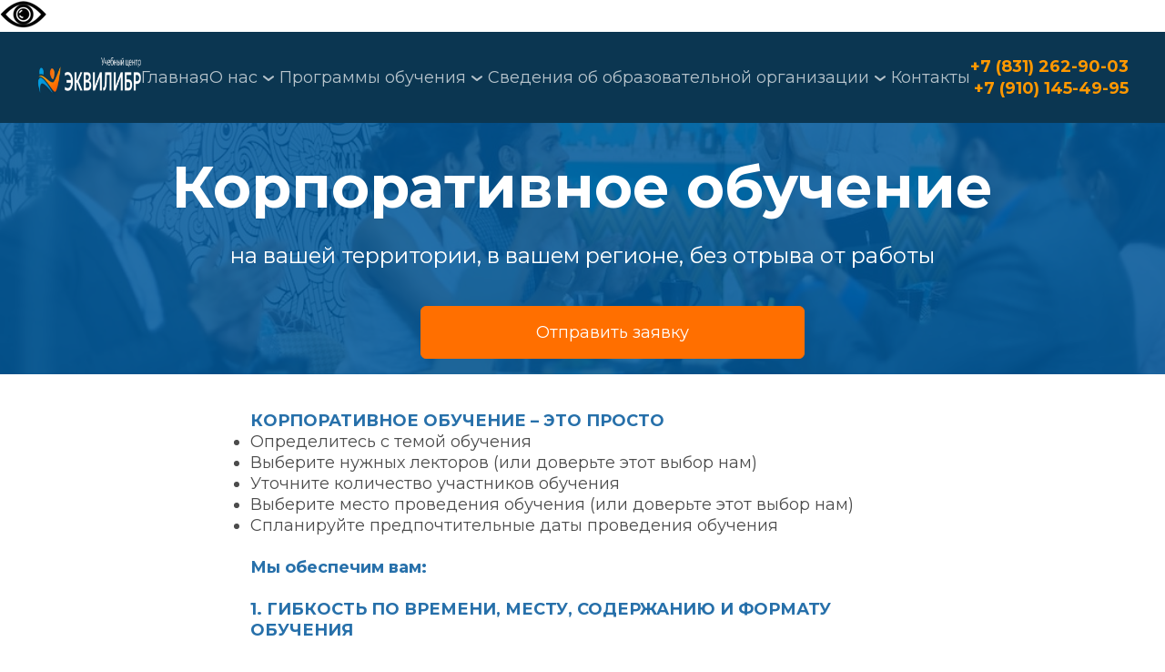

--- FILE ---
content_type: text/html
request_url: https://xn--90absahi1bzg.xn--p1ai/korporativnoe-obuchenie
body_size: 21633
content:
<!DOCTYPE html>
<html>
    <head>
        <meta charset="utf-8"/>
        
        
        
        
            <meta name=viewport content="width=device-width, initial-scale=1">
        
        <link rel="canonical" href="https://эквилибр.рф/korporativnoe-obuchenie"/>
        <link rel="shortcut icon" href="https://274418.selcdn.ru/cv08300-33250f0d-0664-43fc-9dbf-9d89738d114e/uploads/76027/2fc731b8-8c0a-4746-adb0-753f76ebf065.png" type="image/png"/>
        <link rel="icon" href="https://274418.selcdn.ru/cv08300-33250f0d-0664-43fc-9dbf-9d89738d114e/uploads/76027/2fc731b8-8c0a-4746-adb0-753f76ebf065.png" type="image/png">
        <meta property="og:url" content="https://эквилибр.рф/korporativnoe-obuchenie"/>
        <meta property="twitter:url" content="https://эквилибр.рф/korporativnoe-obuchenie">
        
        
        
        
        <!-- RSS Feeds -->
        
        
        <link rel="preconnect" href="https://fonts.googleapis.com">
        <link rel="preconnect" href="https://fonts.gstatic.com" crossorigin>

        
            <link rel="stylesheet" href="https://fonts.googleapis.com/css2?family=Advent+Pro:ital,wght@0,100;0,200;0,300;0,400;0,500;0,600;0,700;0,800;0,900;1,100;1,200;1,300;1,400;1,500;1,600;1,700;1,800;1,900&display=swap">
        
            <link rel="stylesheet" href="https://fonts.googleapis.com/css2?family=Alegreya:ital,wght@0,400;0,500;0,600;0,700;0,800;0,900;1,400;1,500;1,600;1,700;1,800;1,900&display=swap">
        
            <link rel="stylesheet" href="https://fonts.googleapis.com/css2?family=Alegreya+SC:ital,wght@0,400;0,500;0,700;0,800;0,900;1,400;1,500;1,700;1,800;1,900&display=swap">
        
            <link rel="stylesheet" href="https://fonts.googleapis.com/css2?family=Alegreya+Sans:ital,wght@0,100;0,300;0,400;0,500;0,700;0,800;0,900;1,100;1,300;1,400;1,500;1,700;1,800;1,900&display=swap">
        
            <link rel="stylesheet" href="https://fonts.googleapis.com/css2?family=Alegreya+Sans+SC:ital,wght@0,100;0,300;0,400;0,500;0,700;0,800;0,900;1,100;1,300;1,400;1,500;1,700;1,800;1,900&display=swap">
        
            <link rel="stylesheet" href="https://fonts.googleapis.com/css2?family=Andika:ital,wght@0,400;0,700;1,400;1,700&display=swap">
        
            <link rel="stylesheet" href="https://fonts.googleapis.com/css2?family=Arimo:ital,wght@0,400;0,500;0,600;0,700;1,400;1,500;1,600;1,700&display=swap">
        
            <link rel="stylesheet" href="https://fonts.googleapis.com/css2?family=BIZ+UDGothic:ital,wght@0,400;0,700&display=swap">
        
            <link rel="stylesheet" href="https://fonts.googleapis.com/css2?family=Bellota:ital,wght@0,300;0,400;0,700;1,300;1,400;1,700&display=swap">
        
            <link rel="stylesheet" href="https://fonts.googleapis.com/css2?family=Carlito:ital,wght@0,400;0,700;1,400;1,700&display=swap">
        
            <link rel="stylesheet" href="https://fonts.googleapis.com/css2?family=Caveat:ital,wght@0,400;0,500;0,600;0,700&display=swap">
        
            <link rel="stylesheet" href="https://fonts.googleapis.com/css2?family=Comfortaa:ital,wght@0,300;0,400;0,500;0,600;0,700&display=swap">
        
            <link rel="stylesheet" href="https://fonts.googleapis.com/css2?family=Commissioner:ital,wght@0,100;0,200;0,300;0,400;0,500;0,600;0,700;0,800;0,900&display=swap">
        
            <link rel="stylesheet" href="https://fonts.googleapis.com/css2?family=Cormorant+Garamond:ital,wght@0,300;0,400;0,500;0,600;0,700;1,300;1,400;1,500;1,600;1,700&display=swap">
        
            <link rel="stylesheet" href="https://fonts.googleapis.com/css2?family=Exo+2:ital,wght@0,100;0,200;0,300;0,400;0,500;0,600;0,700;0,800;0,900;1,100;1,200;1,300;1,400;1,500;1,600;1,700;1,800;1,900&display=swap">
        
            <link rel="stylesheet" href="https://fonts.googleapis.com/css2?family=Fira+Sans:ital,wght@0,100;0,200;0,300;0,400;0,500;0,600;0,700;0,800;0,900;1,100;1,200;1,300;1,400;1,500;1,600;1,700;1,800;1,900&display=swap">
        
            <link rel="stylesheet" href="https://fonts.googleapis.com/css2?family=Golos+Text:ital,wght@0,400;0,500;0,600;0,700;0,800;0,900&display=swap">
        
            <link rel="stylesheet" href="https://fonts.googleapis.com/css2?family=IBM+Plex+Sans:ital,wght@0,100;0,200;0,300;0,400;0,500;0,600;0,700;1,100;1,200;1,300;1,400;1,500;1,600;1,700&display=swap">
        
            <link rel="stylesheet" href="https://fonts.googleapis.com/css2?family=IBM+Plex+Serif:ital,wght@0,100;0,200;0,300;0,400;0,500;0,600;0,700;1,100;1,200;1,300;1,400;1,500;1,600;1,700&display=swap">
        
            <link rel="stylesheet" href="https://fonts.googleapis.com/css2?family=Inter:ital,wght@0,100;0,200;0,300;0,400;0,500;0,600;0,700;0,800;0,900&display=swap">
        
            <link rel="stylesheet" href="https://fonts.googleapis.com/css2?family=Inter+Tight:ital,wght@0,100;0,200;0,300;0,400;0,500;0,600;0,700;0,800;0,900;1,100;1,200;1,300;1,400;1,500;1,600;1,700;1,800;1,900&display=swap">
        
            <link rel="stylesheet" href="https://fonts.googleapis.com/css2?family=Kosugi:ital,wght@0,400&display=swap">
        
            <link rel="stylesheet" href="https://fonts.googleapis.com/css2?family=Lobster:ital,wght@0,400&display=swap">
        
            <link rel="stylesheet" href="https://fonts.googleapis.com/css2?family=Lora:ital,wght@0,400;0,500;0,600;0,700;1,400;1,500;1,600;1,700&display=swap">
        
            <link rel="stylesheet" href="https://fonts.googleapis.com/css2?family=Montserrat:ital,wght@0,100;0,200;0,300;0,400;0,500;0,600;0,700;0,800;0,900;1,100;1,200;1,300;1,400;1,500;1,600;1,700;1,800;1,900&display=swap">
        
            <link rel="stylesheet" href="https://fonts.googleapis.com/css2?family=Montserrat+Alternates:ital,wght@0,100;0,200;0,300;0,400;0,500;0,600;0,700;0,800;0,900;1,100;1,200;1,300;1,400;1,500;1,600;1,700;1,800;1,900&display=swap">
        
            <link rel="stylesheet" href="https://fonts.googleapis.com/css2?family=Mulish:ital,wght@0,200;0,300;0,400;0,500;0,600;0,700;0,800;0,900;1,200;1,300;1,400;1,500;1,600;1,700;1,800;1,900&display=swap">
        
            <link rel="stylesheet" href="https://fonts.googleapis.com/css2?family=Murecho:ital,wght@0,100;0,200;0,300;0,400;0,500;0,600;0,700;0,800;0,900&display=swap">
        
            <link rel="stylesheet" href="https://fonts.googleapis.com/css2?family=Neucha:ital,wght@0,400&display=swap">
        
            <link rel="stylesheet" href="https://fonts.googleapis.com/css2?family=Noto+Sans:ital,wght@0,100;0,200;0,300;0,400;0,500;0,600;0,700;0,800;0,900;1,100;1,200;1,300;1,400;1,500;1,600;1,700;1,800;1,900&display=swap">
        
            <link rel="stylesheet" href="https://fonts.googleapis.com/css2?family=Noto+Sans+Display:ital,wght@0,100;0,200;0,300;0,400;0,500;0,600;0,700;0,800;0,900;1,100;1,200;1,300;1,400;1,500;1,600;1,700;1,800;1,900&display=swap">
        
            <link rel="stylesheet" href="https://fonts.googleapis.com/css2?family=Noto+Sans+KR:ital,wght@0,100;0,200;0,300;0,400;0,500;0,600;0,700;0,800;0,900&display=swap">
        
            <link rel="stylesheet" href="https://fonts.googleapis.com/css2?family=Noto+Sans+SC:ital,wght@0,100;0,200;0,300;0,400;0,500;0,600;0,700;0,800;0,900&display=swap">
        
            <link rel="stylesheet" href="https://fonts.googleapis.com/css2?family=Nunito:ital,wght@0,200;0,300;0,400;0,500;0,600;0,700;0,800;0,900;1,200;1,300;1,400;1,500;1,600;1,700;1,800;1,900&display=swap">
        
            <link rel="stylesheet" href="https://fonts.googleapis.com/css2?family=Oi:ital,wght@0,400&display=swap">
        
            <link rel="stylesheet" href="https://fonts.googleapis.com/css2?family=Open+Sans:ital,wght@0,300;0,400;0,500;0,600;0,700;0,800;1,300;1,400;1,500;1,600;1,700;1,800&display=swap">
        
            <link rel="stylesheet" href="https://fonts.googleapis.com/css2?family=Oswald:ital,wght@0,200;0,300;0,400;0,500;0,600;0,700&display=swap">
        
            <link rel="stylesheet" href="https://fonts.googleapis.com/css2?family=Overpass:ital,wght@0,100;0,200;0,300;0,400;0,500;0,600;0,700;0,800;0,900;1,100;1,200;1,300;1,400;1,500;1,600;1,700;1,800;1,900&display=swap">
        
            <link rel="stylesheet" href="https://fonts.googleapis.com/css2?family=PT+Sans:ital,wght@0,400;0,700;1,400;1,700&display=swap">
        
            <link rel="stylesheet" href="https://fonts.googleapis.com/css2?family=PT+Sans+Caption:ital,wght@0,400;0,700&display=swap">
        
            <link rel="stylesheet" href="https://fonts.googleapis.com/css2?family=PT+Sans+Narrow:ital,wght@0,400;0,700&display=swap">
        
            <link rel="stylesheet" href="https://fonts.googleapis.com/css2?family=Playfair+Display:ital,wght@0,400;0,500;0,600;0,700;0,800;0,900;1,400;1,500;1,600;1,700;1,800;1,900&display=swap">
        
            <link rel="stylesheet" href="https://fonts.googleapis.com/css2?family=Podkova:ital,wght@0,400;0,500;0,600;0,700;0,800&display=swap">
        
            <link rel="stylesheet" href="https://fonts.googleapis.com/css2?family=Roboto:ital,wght@0,100;0,300;0,400;0,500;0,700;0,900;1,100;1,300;1,400;1,500;1,700;1,900&display=swap">
        
            <link rel="stylesheet" href="https://fonts.googleapis.com/css2?family=Roboto+Slab:ital,wght@0,100;0,200;0,300;0,400;0,500;0,600;0,700;0,800;0,900&display=swap">
        
            <link rel="stylesheet" href="https://fonts.googleapis.com/css2?family=Rubik:ital,wght@0,300;0,400;0,500;0,600;0,700;0,800;0,900;1,300;1,400;1,500;1,600;1,700;1,800;1,900&display=swap">
        
            <link rel="stylesheet" href="https://fonts.googleapis.com/css2?family=Rubik+Beastly:ital,wght@0,400&display=swap">
        
            <link rel="stylesheet" href="https://fonts.googleapis.com/css2?family=Ruda:ital,wght@0,400;0,500;0,600;0,700;0,800;0,900&display=swap">
        
            <link rel="stylesheet" href="https://fonts.googleapis.com/css2?family=Scada:ital,wght@0,400;0,700;1,400;1,700&display=swap">
        
            <link rel="stylesheet" href="https://fonts.googleapis.com/css2?family=Sofia+Sans:ital,wght@0,100;0,200;0,300;0,400;0,500;0,600;0,700;0,800;0,900;1,100;1,200;1,300;1,400;1,500;1,600;1,700;1,800;1,900&display=swap">
        
            <link rel="stylesheet" href="https://fonts.googleapis.com/css2?family=Source+Sans+Pro:ital,wght@0,200;0,300;0,400;0,600;0,700;0,900;1,200;1,300;1,400;1,600;1,700;1,900&display=swap">
        
            <link rel="stylesheet" href="https://fonts.googleapis.com/css2?family=Source+Serif+Pro:ital,wght@0,200;0,300;0,400;0,600;0,700;0,900;1,200;1,300;1,400;1,600;1,700;1,900&display=swap">
        
            <link rel="stylesheet" href="https://fonts.googleapis.com/css2?family=Tektur:ital,wght@0,400;0,500;0,600;0,700;0,800;0,900&display=swap">
        
            <link rel="stylesheet" href="https://fonts.googleapis.com/css2?family=Zen+Old+Mincho:ital,wght@0,400;0,500;0,600;0,700;0,900&display=swap">
        
        <meta name="generator" content="Craftum CMS">
        <meta name="website_id" content="205520"/>
        <meta name="page_id" content="373196"/>
        
        
        <img id="specialButton" style="cursor:pointer;" src="https://lidrekon.ru/images/special.png" alt="ВЕРСИЯ ДЛЯ СЛАБОВИДЯЩИХ" title="ВЕРСИЯ ДЛЯ СЛАБОВИДЯЩИХ"/>
        
            
        
            
        
            
        
            
        
            
        
            
        
            
        
            
                
                    <link rel="stylesheet" href="/static/a-common-styles.css"/>
                
            
        
            
                
                    <link rel="stylesheet" href="/static/b-themes-styles.css"/>
                
            
        
            
                
                    <link rel="stylesheet" href="/static/c-animation-styles.css"/>
                
            
        
            
                
                    <link rel="stylesheet" href="/static/d-simple-styles.css"/>
                
            
        
            
                
                    <link rel="stylesheet" href="/static/e-complex-styles.css"/>
                
            
        
            
                
                    <link rel="stylesheet" href="/static/f-blocks-styles.css"/>
                
            
        
            
                
                    <link rel="stylesheet" href="/static/g-libraries-styles.css"/>
                
            
        
            
                
            
        
            
                
            
        
        
            
                
                    <link rel="stylesheet" href="/static/1af75100-ea5b-4b06-bf85-6adb1728b7de.css"/>
                
            
        
            
                
                    <link rel="stylesheet" href="/static/2b267b65-296b-4a8f-ac2f-3ecd5af75480.css"/>
                
            
        
            
                
                    <link rel="stylesheet" href="/static/49cde6c6-ae19-4138-a813-7dabafafa546.css"/>
                
            
        
            
                
                    <link rel="stylesheet" href="/static/4ba841e8-1cf9-405e-a773-4dde792397a0.css"/>
                
            
        
            
                
                    <link rel="stylesheet" href="/static/7654f7b7-6de7-427f-8131-b7415e7bcf8f.css"/>
                
            
        
            
                
                    <link rel="stylesheet" href="/static/7a6a0ef4-e1fe-400d-b9dd-4b762d326954.css"/>
                
            
        
            
                
                    <link rel="stylesheet" href="/static/da7a936b-78e7-4847-ac8d-d153f4f455cf.css"/>
                
            
        
            
        
            
        
            
        
            
        
            
        
            
        
            
        
            
        
            
        
        <style>
            .cli-block h1, .cli-block h2, .cli-block h3, .cli-block-title,
            .cli-block h4, .cli-block h5, .cli-block h6 {
                font-family: Montserrat;
            }
            .cli-block {
                font-family: Montserrat;
            }
        </style>
    </head>
    <body class="th3">
        <div data-blocks-wrapper>
            <section id="n-7654f7b7-6de7-427f-8131-b7415e7bcf8f" data-root-id="7654f7b7-6de7-427f-8131-b7415e7bcf8f" data-design-type="block-wrapper" data-bind="e30=" data-resize="true" data-static="true" class="cli-block cli-header cli-block--inverse cli-sticky" data-type="block-wrapper" data-overlay="true" id="n-7654f7b7-6de7-427f-8131-b7415e7bcf8f"><header id="n-7b49b081-f952-4ff2-bac2-b9b98469d382" data-root-id="7654f7b7-6de7-427f-8131-b7415e7bcf8f" data-design-order="1" data-block-content="true" id="n-7b49b081-f952-4ff2-bac2-b9b98469d382" class="cli-block__header-content cli-block__header-content--long vertical-max-xl horizontal" data-design-type="grid" data-type="grid" data-title="Блок"><a id="n-ea0a8864-a455-4d6d-920b-aefd08143967" data-root-id="7654f7b7-6de7-427f-8131-b7415e7bcf8f" id="n-ea0a8864-a455-4d6d-920b-aefd08143967" href="/" data-design-type="logo" class="cli-logo cli-header__logo" data-type="logo" data-title="Логотип" data-action-cart data-design-order="3" data-content-order="2"><img id="n-2a5b3619-3be5-4d32-ad35-10fad51d2c55" data-root-id="7654f7b7-6de7-427f-8131-b7415e7bcf8f" data-system-sizes="666,666px,666px,fill;767,767px,767px,fill;1023,204.421875px,44px,fill;1199,1199px,1199px,cover;1920,0px,44px,cover" src="https://274418.selcdn.ru/cv08300-33250f0d-0664-43fc-9dbf-9d89738d114e/uploads/76027/27ff06f9-ad0c-4e19-ae6b-4d8152bead84.png" data-type="image" data-title="Изображение" data-image-width="553" sizes="(-webkit-min-device-pixel-ratio: 1.5) and (max-width: 666px) 553px,(-webkit-min-device-pixel-ratio: 1.5) and (max-width: 767px) 553px,(-webkit-min-device-pixel-ratio: 1.5) and (max-width: 1023px) 205px,(-webkit-min-device-pixel-ratio: 1.5) and (max-width: 1199px) 553px,(-webkit-min-device-pixel-ratio: 1.5) and (min-width: 1200px) 205px, (max-width: 666px) 553px,(max-width: 767px) 553px,(max-width: 1023px) 205px,(max-width: 1199px) 553px, 205px" data-design-type="image" class data-draggable="true" id="n-2a5b3619-3be5-4d32-ad35-10fad51d2c55" srcset="https://static.craftum.com/hm5vY43vWLTvbbDyIkom9TJ_n_c=/410x0/filters:no_upscale()/https://274418.selcdn.ru/cv08300-33250f0d-0664-43fc-9dbf-9d89738d114e/uploads/76027/27ff06f9-ad0c-4e19-ae6b-4d8152bead84.png 205w,https://static.craftum.com/hm5vY43vWLTvbbDyIkom9TJ_n_c=/410x0/filters:no_upscale()/https://274418.selcdn.ru/cv08300-33250f0d-0664-43fc-9dbf-9d89738d114e/uploads/76027/27ff06f9-ad0c-4e19-ae6b-4d8152bead84.png 410w,https://static.craftum.com/TfanFAwcWdK34JeQetTQgiAxpp0=/553x0/filters:no_upscale()/https://274418.selcdn.ru/cv08300-33250f0d-0664-43fc-9dbf-9d89738d114e/uploads/76027/27ff06f9-ad0c-4e19-ae6b-4d8152bead84.png 553w"></img></a><div id="n-8d46fc6b-aacd-4666-aa76-0d71e66fde51" data-root-id="7654f7b7-6de7-427f-8131-b7415e7bcf8f" data-design-type="header-menu" data-bg-dependency="true" data-content-order="4" data-public-mobile-content id="n-8d46fc6b-aacd-4666-aa76-0d71e66fde51" class="cli-header__info" data-title="Меню" data-type="header-menu" style="--bg-default: none; --bg-xl:rgba(32,39,61,1) no-repeat 50% 50%/cover" data-design-order="5"><nav id="n-b724ff17-cc83-477e-acb9-df99cf95f117" data-root-id="7654f7b7-6de7-427f-8131-b7415e7bcf8f" data-draggable="true" data-design-type="menu" data-builder-submenu-option="true" id="n-b724ff17-cc83-477e-acb9-df99cf95f117" data-type="menu" data-title="Меню" class="cli-menu cli-header__menu"><a id="n-ef474c03-3c25-4069-a30a-c61c0486bccb" data-root-id="7654f7b7-6de7-427f-8131-b7415e7bcf8f" data-title="Меню" data-action-cart id="n-ef474c03-3c25-4069-a30a-c61c0486bccb" class="cli-menu__link" data-design-type="menu-item" data-public-menu-item href="/" data-type="menu-item"><p id="n-a41bab36-e0ac-4432-ba78-ce258e72b25d" data-root-id="7654f7b7-6de7-427f-8131-b7415e7bcf8f" class data-type="text" data-design-type="text" id="n-a41bab36-e0ac-4432-ba78-ce258e72b25d">Главная</p><svg id="n-bec4205d-2677-45ce-985d-9f595cf6c4b5" data-root-id="7654f7b7-6de7-427f-8131-b7415e7bcf8f" height="24" id="n-bec4205d-2677-45ce-985d-9f595cf6c4b5" class aria-labelledby="header-menu-arrow" width="24" xmlns="http://www.w3.org/2000/svg" viewbox="0 0 24 24" role="presentation"><g id="n-855b0679-b049-48bd-9df1-b20c3402b663" data-root-id="7654f7b7-6de7-427f-8131-b7415e7bcf8f" id="n-855b0679-b049-48bd-9df1-b20c3402b663" fill="currentColor" class><path id="n-b03e4dda-5768-4c39-9cb3-ea0cd253edec" data-root-id="7654f7b7-6de7-427f-8131-b7415e7bcf8f" d="M12.0013 15.9993C11.7676 15.9998 11.5412 15.9184 11.3613 15.7693L6.36125 11.7693C6.15704 11.5996 6.02861 11.3556 6.00423 11.0912C5.97985 10.8268 6.06151 10.5635 6.23125 10.3593C6.40099 10.1551 6.6449 10.0267 6.90933 10.0023C7.17375 9.9779 7.43704 10.0596 7.64125 10.2293L12.0013 13.7093L16.3613 10.3893C16.4635 10.3062 16.5812 10.2442 16.7076 10.2068C16.8339 10.1693 16.9664 10.1572 17.0974 10.1712C17.2285 10.1851 17.3554 10.2248 17.4711 10.288C17.5867 10.3512 17.6887 10.4366 17.7713 10.5393C17.8628 10.6421 17.9322 10.7627 17.975 10.8936C18.0178 11.0245 18.0331 11.1628 18.0199 11.2999C18.0068 11.4369 17.9655 11.5698 17.8986 11.6902C17.8317 11.8105 17.7407 11.9158 17.6313 11.9993L12.6313 15.8293C12.4462 15.9548 12.2244 16.0147 12.0013 15.9993Z" id="n-b03e4dda-5768-4c39-9cb3-ea0cd253edec" class clip-rule="evenodd" fill-rule="evenodd"></path></g></svg></a><button id="n-619437a3-4f96-4512-aa36-ea42cc245591" data-root-id="7654f7b7-6de7-427f-8131-b7415e7bcf8f" href="#" class="cli-menu__link" data-public-menu-item data-title="Меню" id="n-619437a3-4f96-4512-aa36-ea42cc245591" data-action-cart data-design-type="menu-item" data-type="menu-item"><p id="n-9de4ef86-e787-4806-9d40-6aad793b63f5" data-root-id="7654f7b7-6de7-427f-8131-b7415e7bcf8f" data-design-type="text" id="n-9de4ef86-e787-4806-9d40-6aad793b63f5" class data-type="text">О нас</p><svg id="n-f3c2cc99-1a3d-47a9-a4d5-0fc29b5f3ec8" data-root-id="7654f7b7-6de7-427f-8131-b7415e7bcf8f" id="n-f3c2cc99-1a3d-47a9-a4d5-0fc29b5f3ec8" class width="24" xmlns="http://www.w3.org/2000/svg" height="24" aria-labelledby="header-menu-arrow" role="presentation" viewbox="0 0 24 24"><g id="n-b149c082-fbfc-4bdf-ac90-f246825ee8c9" data-root-id="7654f7b7-6de7-427f-8131-b7415e7bcf8f" id="n-b149c082-fbfc-4bdf-ac90-f246825ee8c9" fill="currentColor" class><path id="n-de9fe84d-bfac-4cb4-a1d3-90ced96a4a88" data-root-id="7654f7b7-6de7-427f-8131-b7415e7bcf8f" d="M12.0013 15.9993C11.7676 15.9998 11.5412 15.9184 11.3613 15.7693L6.36125 11.7693C6.15704 11.5996 6.02861 11.3556 6.00423 11.0912C5.97985 10.8268 6.06151 10.5635 6.23125 10.3593C6.40099 10.1551 6.6449 10.0267 6.90933 10.0023C7.17375 9.9779 7.43704 10.0596 7.64125 10.2293L12.0013 13.7093L16.3613 10.3893C16.4635 10.3062 16.5812 10.2442 16.7076 10.2068C16.8339 10.1693 16.9664 10.1572 17.0974 10.1712C17.2285 10.1851 17.3554 10.2248 17.4711 10.288C17.5867 10.3512 17.6887 10.4366 17.7713 10.5393C17.8628 10.6421 17.9322 10.7627 17.975 10.8936C18.0178 11.0245 18.0331 11.1628 18.0199 11.2999C18.0068 11.4369 17.9655 11.5698 17.8986 11.6902C17.8317 11.8105 17.7407 11.9158 17.6313 11.9993L12.6313 15.8293C12.4462 15.9548 12.2244 16.0147 12.0013 15.9993Z" id="n-de9fe84d-bfac-4cb4-a1d3-90ced96a4a88" class clip-rule="evenodd" fill-rule="evenodd"></path></g></svg><div id="n-9384f974-fb52-4c96-9ed8-47c9961f888a" data-root-id="7654f7b7-6de7-427f-8131-b7415e7bcf8f" data-type="submenu" data-title="Подменю" data-design-type="submenu" id="n-9384f974-fb52-4c96-9ed8-47c9961f888a" class="cli-menu__dropdown"><a id="n-905a5ccb-a200-4e55-b683-3f2a6db90b76" data-root-id="7654f7b7-6de7-427f-8131-b7415e7bcf8f" data-type="submenu-item" data-action-cart data-design-type="submenu-item" id="n-905a5ccb-a200-4e55-b683-3f2a6db90b76" class="cli-menu__dropdown-link" data-title="Пункт подменю" href="/about-us"><p id="n-4113c741-6b91-4036-84db-b57efeae2c4d" data-root-id="7654f7b7-6de7-427f-8131-b7415e7bcf8f" data-type="text" data-design-type="text" id="n-4113c741-6b91-4036-84db-b57efeae2c4d" class>О компании</p></a><a id="n-f12ad729-c832-40ac-bf0b-df60b433077a" data-root-id="7654f7b7-6de7-427f-8131-b7415e7bcf8f" data-action-cart data-design-type="submenu-item" id="n-f12ad729-c832-40ac-bf0b-df60b433077a" href="/teacher" data-type="submenu-item" data-title="Пункт подменю" class="cli-menu__dropdown-link"><p id="n-571e3928-c4ff-4f18-8876-9fc5e8c72f77" data-root-id="7654f7b7-6de7-427f-8131-b7415e7bcf8f" data-design-type="text" id="n-571e3928-c4ff-4f18-8876-9fc5e8c72f77" class data-type="text">Наши преподаватели</p></a><a id="n-d885a900-0634-4d38-bed0-72317061030f" data-root-id="7654f7b7-6de7-427f-8131-b7415e7bcf8f" data-design-type="submenu-item" id="n-d885a900-0634-4d38-bed0-72317061030f" href="/foro" class="cli-menu__dropdown-link" data-type="submenu-item" data-title="Пункт подменю" data-action-cart><p id="n-97669803-62e6-4189-a8ed-1cc61ebcc2aa" data-root-id="7654f7b7-6de7-427f-8131-b7415e7bcf8f" id="n-97669803-62e6-4189-a8ed-1cc61ebcc2aa" class data-type="text" data-design-type="text">Галерея</p></a></div></button><button id="n-8861a129-c448-4942-9429-64f2a3a291ba" data-root-id="7654f7b7-6de7-427f-8131-b7415e7bcf8f" data-public-menu-item class="cli-menu__link" data-title="Меню" id="n-8861a129-c448-4942-9429-64f2a3a291ba" href="#" data-type="menu-item" data-design-type="menu-item"><p id="n-057c7b64-674f-4a8b-a593-a9430964b934" data-root-id="7654f7b7-6de7-427f-8131-b7415e7bcf8f" data-design-type="text" id="n-057c7b64-674f-4a8b-a593-a9430964b934" class data-type="text">Программы обучения</p><svg id="n-5aafab47-8266-4502-ad2f-85789a58022f" data-root-id="7654f7b7-6de7-427f-8131-b7415e7bcf8f" id="n-5aafab47-8266-4502-ad2f-85789a58022f" role="presentation" width="24" height="24" aria-labelledby="header-menu-arrow" xmlns="http://www.w3.org/2000/svg" viewbox="0 0 24 24" class><g id="n-d9917f81-f6e7-4fd2-9bef-e9f81be931ea" data-root-id="7654f7b7-6de7-427f-8131-b7415e7bcf8f" id="n-d9917f81-f6e7-4fd2-9bef-e9f81be931ea" fill="currentColor" class><path id="n-a64732e6-47d7-48a8-aa47-405cefd439e8" data-root-id="7654f7b7-6de7-427f-8131-b7415e7bcf8f" class clip-rule="evenodd" fill-rule="evenodd" d="M12.0013 15.9993C11.7676 15.9998 11.5412 15.9184 11.3613 15.7693L6.36125 11.7693C6.15704 11.5996 6.02861 11.3556 6.00423 11.0912C5.97985 10.8268 6.06151 10.5635 6.23125 10.3593C6.40099 10.1551 6.6449 10.0267 6.90933 10.0023C7.17375 9.9779 7.43704 10.0596 7.64125 10.2293L12.0013 13.7093L16.3613 10.3893C16.4635 10.3062 16.5812 10.2442 16.7076 10.2068C16.8339 10.1693 16.9664 10.1572 17.0974 10.1712C17.2285 10.1851 17.3554 10.2248 17.4711 10.288C17.5867 10.3512 17.6887 10.4366 17.7713 10.5393C17.8628 10.6421 17.9322 10.7627 17.975 10.8936C18.0178 11.0245 18.0331 11.1628 18.0199 11.2999C18.0068 11.4369 17.9655 11.5698 17.8986 11.6902C17.8317 11.8105 17.7407 11.9158 17.6313 11.9993L12.6313 15.8293C12.4462 15.9548 12.2244 16.0147 12.0013 15.9993Z" id="n-a64732e6-47d7-48a8-aa47-405cefd439e8"></path></g></svg><div id="n-f4176c73-8fbc-4934-b7db-3ade855ec3d2" data-root-id="7654f7b7-6de7-427f-8131-b7415e7bcf8f" data-title="Подменю" data-design-type="submenu" id="n-f4176c73-8fbc-4934-b7db-3ade855ec3d2" class="cli-menu__dropdown" data-type="submenu"><a id="n-715f1593-92ff-4065-bdd5-fc91142010cc" data-root-id="7654f7b7-6de7-427f-8131-b7415e7bcf8f" data-design-type="submenu-item" class="cli-menu__dropdown-link" data-title="Пункт подменю" data-action-cart id="n-715f1593-92ff-4065-bdd5-fc91142010cc" target="_blank" data-type="submenu-item" href="/raspisanie2026"><p id="n-80615a25-2993-45a7-a9c5-c6c3e822c9f5" data-root-id="7654f7b7-6de7-427f-8131-b7415e7bcf8f" data-type="text" data-design-type="text" id="n-80615a25-2993-45a7-a9c5-c6c3e822c9f5" class>Календарь программ 2026</p></a><a id="n-f060b634-e7d5-4b0b-9deb-2441cacb4322" data-root-id="7654f7b7-6de7-427f-8131-b7415e7bcf8f" data-design-type="submenu-item" id="n-f060b634-e7d5-4b0b-9deb-2441cacb4322" data-action-cart href="/vebinary2026" class="cli-menu__dropdown-link" data-title="Пункт подменю" target="_blank" data-type="submenu-item"><p id="n-91971410-78aa-4628-af6a-75b27d223618" data-root-id="7654f7b7-6de7-427f-8131-b7415e7bcf8f" id="n-91971410-78aa-4628-af6a-75b27d223618" class data-type="text" data-design-type="text">Вебинары</p></a><a id="n-9697107e-1f03-45a0-9d9f-f89e79e1bbb7" data-root-id="7654f7b7-6de7-427f-8131-b7415e7bcf8f" id="n-9697107e-1f03-45a0-9d9f-f89e79e1bbb7" class="cli-menu__dropdown-link" data-title="Пункт подменю" data-action-cart data-design-type="submenu-item" href="/consultation" target="_blank" data-type="submenu-item"><p id="n-b8c986a9-1c5a-4ff9-b581-7aeea57ffb0d" data-root-id="7654f7b7-6de7-427f-8131-b7415e7bcf8f" data-design-type="text" id="n-b8c986a9-1c5a-4ff9-b581-7aeea57ffb0d" class data-type="text">Удаленные консультации</p></a><a id="n-84ab7857-0326-44c7-8081-7146cfdf136e" data-root-id="7654f7b7-6de7-427f-8131-b7415e7bcf8f" data-action-cart target="_blank" data-title="Пункт подменю" id="n-84ab7857-0326-44c7-8081-7146cfdf136e" class="cli-menu__dropdown-link" data-design-type="submenu-item" href="/korporativnoe-obuchenie" data-type="submenu-item"><p id="n-d2fe43f7-7d86-4d08-8393-4442fb8a3f49" data-root-id="7654f7b7-6de7-427f-8131-b7415e7bcf8f" id="n-d2fe43f7-7d86-4d08-8393-4442fb8a3f49" class data-type="text" data-design-type="text">Корпоративное обучение</p></a><a id="n-01b042e4-2ec1-4399-aa2a-29a0b3e145e6" data-root-id="7654f7b7-6de7-427f-8131-b7415e7bcf8f" id="n-01b042e4-2ec1-4399-aa2a-29a0b3e145e6" href="/distantsionnogo-obucheniya" target="_blank" data-type="submenu-item" data-design-type="submenu-item" class="cli-menu__dropdown-link" data-title="Пункт подменю" data-action-cart><p id="n-c87298f4-b7a3-49a3-9479-fd9d6f303683" data-root-id="7654f7b7-6de7-427f-8131-b7415e7bcf8f" data-design-type="text" id="n-c87298f4-b7a3-49a3-9479-fd9d6f303683" class data-type="text">Дистанционное обучение</p></a></div></button><button id="n-9f0f4498-802e-4c9a-8e83-ac7683b7e727" data-root-id="7654f7b7-6de7-427f-8131-b7415e7bcf8f" class="cli-menu__link" data-title="Меню" data-design-type="menu-item" id="n-9f0f4498-802e-4c9a-8e83-ac7683b7e727" href="#" data-type="menu-item" data-public-menu-item><p id="n-94dffcc6-a685-45d2-9431-448bceb023d1" data-root-id="7654f7b7-6de7-427f-8131-b7415e7bcf8f" data-design-type="text" id="n-94dffcc6-a685-45d2-9431-448bceb023d1" class data-type="text">Сведения об образовательной организации</p><svg id="n-720c6faa-f333-4c8d-b5b6-6b952e411cab" data-root-id="7654f7b7-6de7-427f-8131-b7415e7bcf8f" height="24" aria-labelledby="header-menu-arrow" class id="n-720c6faa-f333-4c8d-b5b6-6b952e411cab" width="24" viewbox="0 0 24 24" role="presentation" xmlns="http://www.w3.org/2000/svg"><g id="n-8d398f2d-7add-4e33-8423-f6443c05358a" data-root-id="7654f7b7-6de7-427f-8131-b7415e7bcf8f" class id="n-8d398f2d-7add-4e33-8423-f6443c05358a" fill="currentColor"><path id="n-28cdc426-e267-4d4d-8c84-d21a583f4ee4" data-root-id="7654f7b7-6de7-427f-8131-b7415e7bcf8f" d="M12.0013 15.9993C11.7676 15.9998 11.5412 15.9184 11.3613 15.7693L6.36125 11.7693C6.15704 11.5996 6.02861 11.3556 6.00423 11.0912C5.97985 10.8268 6.06151 10.5635 6.23125 10.3593C6.40099 10.1551 6.6449 10.0267 6.90933 10.0023C7.17375 9.9779 7.43704 10.0596 7.64125 10.2293L12.0013 13.7093L16.3613 10.3893C16.4635 10.3062 16.5812 10.2442 16.7076 10.2068C16.8339 10.1693 16.9664 10.1572 17.0974 10.1712C17.2285 10.1851 17.3554 10.2248 17.4711 10.288C17.5867 10.3512 17.6887 10.4366 17.7713 10.5393C17.8628 10.6421 17.9322 10.7627 17.975 10.8936C18.0178 11.0245 18.0331 11.1628 18.0199 11.2999C18.0068 11.4369 17.9655 11.5698 17.8986 11.6902C17.8317 11.8105 17.7407 11.9158 17.6313 11.9993L12.6313 15.8293C12.4462 15.9548 12.2244 16.0147 12.0013 15.9993Z" id="n-28cdc426-e267-4d4d-8c84-d21a583f4ee4" class clip-rule="evenodd" fill-rule="evenodd"></path></g></svg><div id="n-817585b7-b2e5-4c2a-ae46-135afe9c81ba" data-root-id="7654f7b7-6de7-427f-8131-b7415e7bcf8f" data-title="Подменю" data-design-type="submenu" id="n-817585b7-b2e5-4c2a-ae46-135afe9c81ba" class="cli-menu__dropdown" data-type="submenu"><a id="n-4c19312f-f5b4-4a02-9ab6-f37d294a272f" data-root-id="7654f7b7-6de7-427f-8131-b7415e7bcf8f" data-design-type="submenu-item" class="cli-menu__dropdown-link" target="_blank" data-action-cart href="/osnovnye-svedeniya" data-type="submenu-item" data-title="Пункт подменю" id="n-4c19312f-f5b4-4a02-9ab6-f37d294a272f"><p id="n-6973ee00-f604-4118-85d5-6770b26dce1b" data-root-id="7654f7b7-6de7-427f-8131-b7415e7bcf8f" data-design-type="text" id="n-6973ee00-f604-4118-85d5-6770b26dce1b" class data-type="text">Основные сведения</p></a><a id="n-4f85201b-87f1-487a-8e43-6e503a38525d" data-root-id="7654f7b7-6de7-427f-8131-b7415e7bcf8f" data-title="Пункт подменю" data-action-cart class="cli-menu__dropdown-link" target="_blank" href="/struktura-i-organy-upravleniya" data-type="submenu-item" id="n-4f85201b-87f1-487a-8e43-6e503a38525d" data-design-type="submenu-item"><p id="n-4171e613-1902-4888-b89e-5769ed5fee3b" data-root-id="7654f7b7-6de7-427f-8131-b7415e7bcf8f" data-design-type="text" id="n-4171e613-1902-4888-b89e-5769ed5fee3b" class data-type="text">Структура и органы управления образовательной организацией</p></a><a id="n-e5c47aa4-3ebe-43eb-a320-8fa948d606fa" data-root-id="7654f7b7-6de7-427f-8131-b7415e7bcf8f" data-design-type="submenu-item" class="cli-menu__dropdown-link" data-action-cart id="n-e5c47aa4-3ebe-43eb-a320-8fa948d606fa" data-title="Пункт подменю" href="/okumenty" target="_blank" data-type="submenu-item"><p id="n-9ddb96cd-ac79-44bb-bf05-9e88a16173c3" data-root-id="7654f7b7-6de7-427f-8131-b7415e7bcf8f" data-design-type="text" id="n-9ddb96cd-ac79-44bb-bf05-9e88a16173c3" class data-type="text">Документы</p></a><a id="n-ac01a8bd-9983-45de-b9a3-91f4a53e27f3" data-root-id="7654f7b7-6de7-427f-8131-b7415e7bcf8f" href="/obrazovanie" data-design-type="submenu-item" id="n-ac01a8bd-9983-45de-b9a3-91f4a53e27f3" data-title="Пункт подменю" data-action-cart class="cli-menu__dropdown-link" target="_blank" data-type="submenu-item"><p id="n-b0392d64-8891-45bb-9565-7962114bdecf" data-root-id="7654f7b7-6de7-427f-8131-b7415e7bcf8f" id="n-b0392d64-8891-45bb-9565-7962114bdecf" class data-type="text" data-design-type="text">Образование</p></a><a id="n-b045950e-d205-49bb-b139-2acd5024acac" data-root-id="7654f7b7-6de7-427f-8131-b7415e7bcf8f" target="_blank" data-type="submenu-item" data-title="Пункт подменю" id="n-b045950e-d205-49bb-b139-2acd5024acac" href="/rukovodstvo" class="cli-menu__dropdown-link" data-action-cart data-design-type="submenu-item"><p id="n-a9e92b8f-a1be-45b1-b0d1-a54a34788f07" data-root-id="7654f7b7-6de7-427f-8131-b7415e7bcf8f" id="n-a9e92b8f-a1be-45b1-b0d1-a54a34788f07" class data-type="text" data-design-type="text">Руководство</p></a><a id="n-761c41dc-e29f-4987-ab1a-7ffd9a53ca16" data-root-id="7654f7b7-6de7-427f-8131-b7415e7bcf8f" data-action-cart id="n-761c41dc-e29f-4987-ab1a-7ffd9a53ca16" data-article data-type="submenu-item" data-title="Пункт подменю" data-design-type="submenu-item" class="cli-menu__dropdown-link" data-heading-id="<nil>" href="/pedagogicheskij-sostav"><p id="n-bf05c009-ebde-4195-bc93-39a5d5f74864" data-root-id="7654f7b7-6de7-427f-8131-b7415e7bcf8f" data-design-type="text" id="n-bf05c009-ebde-4195-bc93-39a5d5f74864" class data-type="text">Педагогический состав</p></a><a id="n-1713bf60-a655-44af-8daf-ef43c22d21fe" data-root-id="7654f7b7-6de7-427f-8131-b7415e7bcf8f" id="n-1713bf60-a655-44af-8daf-ef43c22d21fe" class="cli-menu__dropdown-link" data-type="submenu-item" data-title="Пункт подменю" data-action-cart href="/Материально-техническое обеспечение и оснащенность образовательного процесса" data-design-type="submenu-item"><p id="n-64dac942-c4ae-4cea-8c45-7c5da7adf4f4" data-root-id="7654f7b7-6de7-427f-8131-b7415e7bcf8f" data-type="text" data-design-type="text" id="n-64dac942-c4ae-4cea-8c45-7c5da7adf4f4" class>Материально- техническое обеспечение и оснащенность образовательного процесса. Доступная среда</p></a><a id="n-176122c2-5651-48e8-9b30-440917c1d2d0" data-root-id="7654f7b7-6de7-427f-8131-b7415e7bcf8f" data-type="submenu-item" data-article href="/platnye-obrazovatelnye-uslugi" data-heading-id="<nil>" data-design-type="submenu-item" id="n-176122c2-5651-48e8-9b30-440917c1d2d0" data-title="Пункт подменю" data-action-cart class="cli-menu__dropdown-link"><p id="n-12c0bb6f-855c-47a5-86f5-8a06b2960458" data-root-id="7654f7b7-6de7-427f-8131-b7415e7bcf8f" id="n-12c0bb6f-855c-47a5-86f5-8a06b2960458" class data-type="text" data-design-type="text">Платные образовательные услуги</p></a><a id="n-236501ba-76f5-4db7-953e-b26e86ef6677" data-root-id="7654f7b7-6de7-427f-8131-b7415e7bcf8f" id="n-236501ba-76f5-4db7-953e-b26e86ef6677" href="/finansovo-xozyajstvennaya-deyatelnost" data-type="submenu-item" data-title="Пункт подменю" data-design-type="submenu-item" class="cli-menu__dropdown-link" data-action-cart><p id="n-53dd9806-6937-4393-b7b9-b718d4932c7d" data-root-id="7654f7b7-6de7-427f-8131-b7415e7bcf8f" data-design-type="text" id="n-53dd9806-6937-4393-b7b9-b718d4932c7d" class data-type="text">Финансово-хозяйственная деятельность</p></a><a id="n-98386ed2-a467-4e5c-b98a-54821d3b1654" data-root-id="7654f7b7-6de7-427f-8131-b7415e7bcf8f" class="cli-menu__dropdown-link" data-title="Пункт подменю" data-design-type="submenu-item" id="n-98386ed2-a467-4e5c-b98a-54821d3b1654" href="/vakantnye-mesta-dlya-priema-perevoda-obuchayushhixsya" data-type="submenu-item" data-action-cart><p id="n-8b811816-ecad-4416-a1b1-ed0f216e0000" data-root-id="7654f7b7-6de7-427f-8131-b7415e7bcf8f" class data-type="text" data-design-type="text" id="n-8b811816-ecad-4416-a1b1-ed0f216e0000">Вакантные места для приема (перевода) обучающихся</p></a><a id="n-9ec00aaa-d1a2-4db9-b2f8-e4384b9f6f57" data-root-id="7654f7b7-6de7-427f-8131-b7415e7bcf8f" data-type="submenu-item" data-title="Пункт подменю" id="n-9ec00aaa-d1a2-4db9-b2f8-e4384b9f6f57" href="/stipendii-i-mery-podderzhki-obuchayushhixsya" data-action-cart data-design-type="submenu-item" class="cli-menu__dropdown-link"><p id="n-ecf19da0-5a85-44b3-9029-d15c1d8ebbf5" data-root-id="7654f7b7-6de7-427f-8131-b7415e7bcf8f" data-type="text" data-design-type="text" id="n-ecf19da0-5a85-44b3-9029-d15c1d8ebbf5" class>Стипендии и меры поддержки обучающихся</p></a><a id="n-defa81c8-3d7d-44b9-9995-f8afed679de3" data-root-id="7654f7b7-6de7-427f-8131-b7415e7bcf8f" data-type="submenu-item" id="n-defa81c8-3d7d-44b9-9995-f8afed679de3" href="/stipendii-i-mery-podderzhki-obuchayushchihsya" class="cli-menu__dropdown-link" data-title="Пункт подменю" data-action-cart data-design-type="submenu-item"><p id="n-86e08e1d-a91f-4891-a744-845cce80b1eb" data-root-id="7654f7b7-6de7-427f-8131-b7415e7bcf8f" data-type="text" data-design-type="text" id="n-86e08e1d-a91f-4891-a744-845cce80b1eb" class>Стипендии и меры поддержки обучающихся</p></a><a id="n-1b662e04-913f-4e73-90a1-72394787cc91" data-root-id="7654f7b7-6de7-427f-8131-b7415e7bcf8f" class="cli-menu__dropdown-link" data-title="Пункт подменю" data-design-type="submenu-item" href="/mezhdunarodnoe-sotrudnichestvo" data-type="submenu-item" data-action-cart id="n-1b662e04-913f-4e73-90a1-72394787cc91"><p id="n-91af6533-c0db-44bd-9f07-cfac9fafa330" data-root-id="7654f7b7-6de7-427f-8131-b7415e7bcf8f" data-design-type="text" id="n-91af6533-c0db-44bd-9f07-cfac9fafa330" class data-type="text">Международное сотрудничество</p></a><a id="n-212224be-85f9-447a-8297-9adcf2613e77" data-root-id="7654f7b7-6de7-427f-8131-b7415e7bcf8f" data-heading-id="<nil>" data-action-cart data-design-type="submenu-item" data-title="Пункт подменю" id="n-212224be-85f9-447a-8297-9adcf2613e77" href="/organizatsiya-pitaniya-v-obrazovatelnoj-organizatsii" class="cli-menu__dropdown-link" data-article data-type="submenu-item"><p id="n-07e95b9c-97ec-4f3e-bac1-7d802701bd8b" data-root-id="7654f7b7-6de7-427f-8131-b7415e7bcf8f" data-type="text" data-design-type="text" id="n-07e95b9c-97ec-4f3e-bac1-7d802701bd8b" class>Организация питания в образовательной организации</p></a></div></button><a id="n-43c22247-2039-4cc1-808a-8b2055758f9f" data-root-id="7654f7b7-6de7-427f-8131-b7415e7bcf8f" id="n-43c22247-2039-4cc1-808a-8b2055758f9f" class="cli-menu__link" data-type="menu-item" data-design-type="menu-item" data-public-menu-item href="/contacts" data-title="Меню" data-action-cart><p id="n-7551294a-408b-4614-8632-d20ab4c8cbda" data-root-id="7654f7b7-6de7-427f-8131-b7415e7bcf8f" data-type="text" data-design-type="text" id="n-7551294a-408b-4614-8632-d20ab4c8cbda" class>Контакты</p><svg id="n-adaed0a7-11cb-45b7-a8f8-2d610d2e8c4e" data-root-id="7654f7b7-6de7-427f-8131-b7415e7bcf8f" viewbox="0 0 24 24" aria-labelledby="header-menu-arrow" id="n-adaed0a7-11cb-45b7-a8f8-2d610d2e8c4e" class role="presentation" width="24" xmlns="http://www.w3.org/2000/svg" height="24"><g id="n-2b077b78-54e3-4742-9f1a-1a74d32d0447" data-root-id="7654f7b7-6de7-427f-8131-b7415e7bcf8f" id="n-2b077b78-54e3-4742-9f1a-1a74d32d0447" fill="currentColor" class><path id="n-79fc8edb-22ab-461d-a463-e049babf921f" data-root-id="7654f7b7-6de7-427f-8131-b7415e7bcf8f" fill-rule="evenodd" d="M12.0013 15.9993C11.7676 15.9998 11.5412 15.9184 11.3613 15.7693L6.36125 11.7693C6.15704 11.5996 6.02861 11.3556 6.00423 11.0912C5.97985 10.8268 6.06151 10.5635 6.23125 10.3593C6.40099 10.1551 6.6449 10.0267 6.90933 10.0023C7.17375 9.9779 7.43704 10.0596 7.64125 10.2293L12.0013 13.7093L16.3613 10.3893C16.4635 10.3062 16.5812 10.2442 16.7076 10.2068C16.8339 10.1693 16.9664 10.1572 17.0974 10.1712C17.2285 10.1851 17.3554 10.2248 17.4711 10.288C17.5867 10.3512 17.6887 10.4366 17.7713 10.5393C17.8628 10.6421 17.9322 10.7627 17.975 10.8936C18.0178 11.0245 18.0331 11.1628 18.0199 11.2999C18.0068 11.4369 17.9655 11.5698 17.8986 11.6902C17.8317 11.8105 17.7407 11.9158 17.6313 11.9993L12.6313 15.8293C12.4462 15.9548 12.2244 16.0147 12.0013 15.9993Z" id="n-79fc8edb-22ab-461d-a463-e049babf921f" class clip-rule="evenodd"></path></g></svg></a></nav><div id="n-847a9b99-d459-49cf-b52f-f30093854665" data-root-id="7654f7b7-6de7-427f-8131-b7415e7bcf8f" class="cli-header__data" id="n-847a9b99-d459-49cf-b52f-f30093854665"><a id="n-22d211ae-09ba-4e50-9739-79aee3201640" data-root-id="7654f7b7-6de7-427f-8131-b7415e7bcf8f" id="n-22d211ae-09ba-4e50-9739-79aee3201640" href="tel:+79101454995" class="cli-text-medium cli-header__data-phone" data-type="text" data-title="Телефон" data-draggable="true" data-design-order="2" data-content-order="1" data-design-type="text">+7 (831) 262-90-03<br>+7 (910) 145-49-95</a></div></div><button id="n-e446bb8c-931c-4cca-92ba-50169bba1cfd" data-root-id="7654f7b7-6de7-427f-8131-b7415e7bcf8f" class="cli-header-toggler" style="color: rgba(255,255,255,1); border-color: rgba(255,255,255,1)" data-design-type="burger-menu" data-public-mobile-toggler id="n-e446bb8c-931c-4cca-92ba-50169bba1cfd"><div id="n-d3ec82f2-9f1a-48d8-b3a3-f0de4d858195" data-root-id="7654f7b7-6de7-427f-8131-b7415e7bcf8f" data-widget-controls="true" id="n-d3ec82f2-9f1a-48d8-b3a3-f0de4d858195" class="cli-svg cli-header-toggler__open" data-type="icon" data-multitype="true" data-design-type="icon"><svg xmlns="http://www.w3.org/2000/svg" width="24" height="24" viewbox="0 0 24 24" aria-labelledby="cli-mobile-menu" role="presentation"><g fill="currentColor"><path d="M4 8C3.44772 8 3 8.44772 3 9C3 9.55228 3.44772 10 4 10H20C20.5523 10 21 9.55228 21 9C21 8.44772 20.5523 8 20 8H4ZM4 14C3.44772 14 3 14.4477 3 15C3 15.5523 3.44772 16 4 16H20C20.5523 16 21 15.5523 21 15C21 14.4477 20.5523 14 20 14H4Z" fill-rule="evenodd" clip-rule="evenodd"></path></g></svg></div><div id="n-4f79d384-b124-4f76-91a7-2898997f34e9" data-root-id="7654f7b7-6de7-427f-8131-b7415e7bcf8f" id="n-4f79d384-b124-4f76-91a7-2898997f34e9" class="cli-svg cli-header-toggler__close" data-type="icon" data-multitype="true" data-design-type="icon" data-widget-controls="true"><svg xmlns="http://www.w3.org/2000/svg" width="24" height="24" viewbox="0 0 24 24" aria-labelledby="cli-close-menu" role="presentation"><g fill="currentColor"><path d="M6.29289 7.70711C5.90237 7.31658 5.90237 6.68342 6.29289 6.29289C6.68342 5.90237 7.31658 5.90237 7.70711 6.29289L12 10.5858L16.2929 6.29289C16.6834 5.90237 17.3166 5.90237 17.7071 6.29289C18.0976 6.68342 18.0976 7.31658 17.7071 7.70711L13.4142 12L17.7071 16.2929C18.0976 16.6834 18.0976 17.3166 17.7071 17.7071C17.3166 18.0976 16.6834 18.0976 16.2929 17.7071L12 13.4142L7.70711 17.7071C7.31658 18.0976 6.68342 18.0976 6.29289 17.7071C5.90237 17.3166 5.90237 16.6834 6.29289 16.2929L10.5858 12L6.29289 7.70711Z" fill-rule="evenodd" clip-rule="evenodd"></path></g></svg></div></button></header><div id="n-8e5aebb6-5094-41e7-90f8-e6a3e427f168" data-root-id="7654f7b7-6de7-427f-8131-b7415e7bcf8f" class="cli-background" style="--background-color: rgb(11, 54, 81);" data-fill="true" data-type="background" data-design-type="background" id="n-8e5aebb6-5094-41e7-90f8-e6a3e427f168"></div></section><section id="n-7a6a0ef4-e1fe-400d-b9dd-4b762d326954" data-root-id="7a6a0ef4-e1fe-400d-b9dd-4b762d326954" data-design-type="block-wrapper" data-bind="e30=" class="cli-block cli-cover cli-block--default" data-type="block-wrapper" data-resize="true" data-converted="true"><div id="n-074ae3b4-2a91-402e-8a84-1e646d4a9083" data-root-id="7a6a0ef4-e1fe-400d-b9dd-4b762d326954" data-block-content="true" class="cli-block__content cli-grid cli-block__content--normal cli-block__content--cover" data-type="grid" data-title="Блок" data-design-type="grid" data-design-order="1"><a id="n-a9852864-62a4-4ef9-8bf2-ea6546759e47" data-root-id="7a6a0ef4-e1fe-400d-b9dd-4b762d326954" data-converted="true" href="#" data-type="button" data-title="Кнопка #1" data-draggable="true" data-content-order="3" class="cli-button cli-button--big cli-button--primary" data-design-type="button" data-design-order="4"><span id="n-2680ab2c-c43d-4f7d-98c6-f419ae4799f4" data-root-id="7a6a0ef4-e1fe-400d-b9dd-4b762d326954" data-type="text" data-design-type="text">Отправить заявку</span></a><a id="n-efc03d60-0314-47fe-8e1b-d5747ad63a96" data-root-id="7a6a0ef4-e1fe-400d-b9dd-4b762d326954" data-type="button" data-title="Кнопка #2" data-draggable="true" data-design-type="button" data-content-order="4" href="#" class="cli-button cli-button--big cli-button--secondary" data-converted="true" data-design-order="5"><span id="n-1bebc179-aba4-4f14-8a61-0d646c0800b1" data-root-id="7a6a0ef4-e1fe-400d-b9dd-4b762d326954" data-type="text" data-design-type="text">Подробнее</span></a><div id="n-4857cd19-1cd9-4ccd-8cdf-dabcf41bed0a" data-root-id="7a6a0ef4-e1fe-400d-b9dd-4b762d326954" data-type="text" data-converted="true" data-design-type="text" class="cli-block-title cli-block-title--gigantic cli-text-center cli-text-bold" data-draggable="true" data-design-order="2" data-title="Заголовок" data-content-order="1" data-seo="true"><span style="color: rgba(255, 255, 255, 1)">Корпоративное обучение</span></div><div id="n-6148a98c-669a-4c85-88b5-19873d39a6b3" data-root-id="7a6a0ef4-e1fe-400d-b9dd-4b762d326954" data-converted="true" data-draggable="true" data-design-type="text" data-design-order="3" data-content-order="2" class="cli-block-subtitle cli-block-subtitle--big cli-text-center cli-text-regular" data-type="text" data-title="Подзаголовок"><span style="color: rgba(255, 255, 255, 1)">на вашей территории, в вашем регионе, без отрыва от работы</span></div></div><div id="n-1e0e3ed6-ea10-481f-87f6-4cfe93650de6" data-root-id="7a6a0ef4-e1fe-400d-b9dd-4b762d326954" class="cli-background" style="background: url(https://274418.selcdn.ru/cv08300-33250f0d-0664-43fc-9dbf-9d89738d114e/uploads/76027/4572858a-dea0-4a3b-8e48-e1b2f0298f2e.jpeg) no-repeat 50% 50%/cover #ffffff" data-fill="true" data-type="background" data-image="true" data-video="true" data-design-type="background"><div id="n-1bcb5770-7a1c-45d8-8a28-c2cfeb71e9d2" data-root-id="7a6a0ef4-e1fe-400d-b9dd-4b762d326954" data-type="bg-fade" data-design-type="bg-fade" class="cli-background__fade" style="background: rgba(1, 87, 155, 0.85)"></div></div></section><section id="n-fd3031d6-e8b3-4dbc-b4c6-cc7eb1c5e4ee" data-root-id="da7a936b-78e7-4847-ac8d-d153f4f455cf" data-resize="true" data-design-type="block-wrapper" data-bind="e30=" id="n-fd3031d6-e8b3-4dbc-b4c6-cc7eb1c5e4ee" class="cli-block cli-text cli-block--default" data-type="block-wrapper"><div id="n-5943bf1a-1076-475f-8750-6cc4f28ec2a4" data-root-id="da7a936b-78e7-4847-ac8d-d153f4f455cf" data-type="grid" data-title="Блок" data-design-type="grid" data-design-order="1" data-block-content="true" id="n-5943bf1a-1076-475f-8750-6cc4f28ec2a4" class="cli-block__content cli-grid cli-block__content--normal"><div id="n-8776f6ba-b972-42b0-807d-e9373608f876" data-root-id="da7a936b-78e7-4847-ac8d-d153f4f455cf" id="n-8776f6ba-b972-42b0-807d-e9373608f876" class="cli-col cli-col-start__xl--3 cli-col-end__xl--11 cli-col-start__md--1 cli-col-end__md--7 cli-col-start__sm--1 cli-col-end__sm--5" data-type="grid-col" data-design-type="grid-col"><div id="n-766ec09c-a619-40a9-b26d-741eb8b4cf19" data-root-id="da7a936b-78e7-4847-ac8d-d153f4f455cf" data-content-order="2" class="cli-block-subtitle cli-block-subtitle--middle cli-text-regular" data-design-type="text" data-design-order="3" data-title="Подзаголовок" data-type="text" id="n-766ec09c-a619-40a9-b26d-741eb8b4cf19" data-draggable="true"><p data-inner-html-element-version="2"><span style="font-weight: 700; color: rgba(1, 87, 155, 0.85)">КОРПОРАТИВНОЕ ОБУЧЕНИЕ – ЭТО ПРОСТО</span></p><ul><li><p data-inner-html-element-version="2">Определитесь с темой обучения</p></li><li><p data-inner-html-element-version="2">Выберите нужных лекторов (или доверьте этот выбор нам)</p></li><li><p data-inner-html-element-version="2">Уточните количество участников обучения</p></li><li><p data-inner-html-element-version="2">Выберите место проведения обучения (или доверьте этот выбор нам)</p></li><li><p data-inner-html-element-version="2">Спланируйте предпочтительные даты проведения обучения<br><br><span style="font-weight: 700; color: rgba(1,87,155,0.85)">Мы обеспечим вам:</span><span style="color: rgba(1,87,155,0.85)"><br><br></span><span style="font-weight: 700; color: rgba(1,87,155,0.85)">1. ГИБКОСТЬ ПО ВРЕМЕНИ, МЕСТУ, СОДЕРЖАНИЮ И ФОРМАТУ ОБУЧ</span><span style="font-weight: 700; color: rgba(1,87,155,0.85)">ЕНИЯ</span><br><br>Вы сами выбираете темы из предложенной программы, определяете место, продолжительность и удобное время проведения, а также заказываете формат обучения (семинар, мастер-класс, тренинг)<br><br><span style="font-weight: 700; color: rgba(1, 87, 155, 0.85)">2. РАЗРАБОТКА ИНДИВИДУАЛЬНОЙ ПРОГРАММЫ</span><br><br>Комплексный взгляд на проблему и практическая направленность, ответы на все поставленные вопросы и включение отраслевой и региональной специфики<br><br><span style="font-weight: 700; color: rgba(1, 87, 155, 0.85)">3. СПЕЦИАЛЬНЫЙ НОРМАТИВНО-МЕТОДИЧЕСКИЙ МАТЕРИАЛ</span><br><br>Подборка актуальных нормативных документов, презентационных материалов и конспектов в бумажном и электронном формате<br><br><span style="font-weight: 700; color: rgba(1, 87, 155, 0.85)">4. ПОЛНОЕ СОПРОВОЖДЕНИЕ НА ВСЕХ ЭТАПАХ – ОТ РАЗРАБОТКИ ДО ПРОВЕДЕНИЯ</span><br><br>Пакет услуг включает в себя разработку программы, предоставление учебных аудиторий и размещение иногородних участников в лучших конгресс-отелях Москвы, обеспечение питания слушателей и организация культурной программы, а также администрирование на этапе подготовки и в ходе проведения мероприятия<br><br><span style="font-weight: 700; color: rgba(1, 87, 155, 0.85)">5. ВЫДАЧА ДОКУМЕНТОВ ПО ИТОГАМ ОБУЧЕНИЯ</span><br><br>Удостоверение о повышении квалификации установленного образца</p></li></ul></div></div></div><div id="n-0693cf04-13c5-43f5-a061-4f481a1a5310" data-root-id="da7a936b-78e7-4847-ac8d-d153f4f455cf" data-fill="true" data-type="background" data-video="true" id="n-0693cf04-13c5-43f5-a061-4f481a1a5310" class="cli-background" data-image="true" style="background: #ffffff  no-repeat 50% 50%/cover;" data-design-type="background"></div></section><section id="n-1af75100-ea5b-4b06-bf85-6adb1728b7de" data-root-id="1af75100-ea5b-4b06-bf85-6adb1728b7de" data-design-type="block-wrapper" data-bind="e30=" id="n-1af75100-ea5b-4b06-bf85-6adb1728b7de" class="cli-block cli-text cli-block--inverse" data-type="block-wrapper" data-resize="true"><div id="n-50420b85-46a7-4b62-83a4-06c929d13c68" data-root-id="1af75100-ea5b-4b06-bf85-6adb1728b7de" data-design-type="grid" data-block-content="true" id="n-50420b85-46a7-4b62-83a4-06c929d13c68" data-type="grid" data-title="Блок" data-design-order="1" class="cli-block__content cli-grid cli-block__content--normal"><div id="n-8e0a41da-8a17-4f30-847b-7ffed3fe0d53" data-root-id="1af75100-ea5b-4b06-bf85-6adb1728b7de" data-design-type="grid-col" id="n-8e0a41da-8a17-4f30-847b-7ffed3fe0d53" class="cli-col cli-col-start__xl--1 cli-col-end__xl--6 cli-col-start__md--1 cli-col-end__md--7 cli-col-start__sm--1 cli-col-end__sm--5" data-type="grid-col"><div id="n-3f16ebd9-092c-49aa-90a8-368199a8b98e" data-root-id="1af75100-ea5b-4b06-bf85-6adb1728b7de" id="n-3f16ebd9-092c-49aa-90a8-368199a8b98e" data-seo="true" data-draggable="true" data-design-order="2" data-content-order="1" data-title="Заголовок" class="cli-block-title cli-block-title--gigantic cli-text-bold" data-type="text" data-design-type="text">Название <br>программ <br>обучения:</div></div><div id="n-f59f512f-5a07-433b-aa73-1c8396296805" data-root-id="1af75100-ea5b-4b06-bf85-6adb1728b7de" class="cli-col cli-col-start__xl--7 cli-col-end__xl--13 cli-col-start__md--1 cli-col-end__md--7 cli-col-start__sm--1 cli-col-end__sm--5" data-type="grid-col" data-design-type="grid-col" id="n-f59f512f-5a07-433b-aa73-1c8396296805"><div id="n-ea5cf58b-6431-4d32-8c4f-bbd616c73560" data-root-id="1af75100-ea5b-4b06-bf85-6adb1728b7de" class="cli-block-subtitle cli-block-subtitle--middle cli-text-regular" data-type="text" data-design-type="text" data-design-order="3" data-content-order="2" data-title="Подзаголовок" data-draggable="true" id="n-ea5cf58b-6431-4d32-8c4f-bbd616c73560"><span style="font-weight: 400; font-size: var(--wysiwyg-fs-18); color: rgb(255, 255, 255)" class="wysiwyg-fs">Программа обучения</span><span style="font-weight: 700; font-size: var(--wysiwyg-fs-24); color: rgb(255, 255, 255)" class="wysiwyg-fs"> </span><span style="font-weight: 700; font-size: var(--wysiwyg-fs-22); color: rgb(255, 255, 255)" class="wysiwyg-fs">"</span><span style="font-size: var(--wysiwyg-fs-22)" class="wysiwyg-fs"> </span><span style="font-weight: 700; font-size: var(--wysiwyg-fs-22); color: rgba(255, 255, 255, 1)" class="wysiwyg-fs">Бухгалтерский и налоговый учет и налогообложение в бюджетных, автономных и казенных учреждениях: последние изменения, типичные нарушения и ответственность за их совершение"</span><br><span style="color: rgb(255, 255, 255)">Продолжительность обучения - 40 ак.часов</span><br><br>Программа обучения <span style="font-weight: 700; font-size: var(--wysiwyg-fs-24); color: rgba(255, 255, 255, 1)" class="wysiwyg-fs">"Бухгалтерский и налоговый учет в 2026 году: актуальные вопросы. Обзор последних изменений законодательства"</span> <br>Продолжительность обучения - 40 ак.ч<br><br>Программа обучения <span style="font-weight: 700; font-size: var(--wysiwyg-fs-24); color: rgba(255, 255, 255, 1)" class="wysiwyg-fs">"Новое в оплате труда работников государственных и муниципальных учреждений"</span><br>Продолжительность обучения - 40 ак.ч<span style="color: rgb(255, 255, 255)"><br></span><br>Программа обучения <span style="font-weight: 700; font-size: var(--wysiwyg-fs-22); color: rgba(255, 255, 255, 1)" class="wysiwyg-fs">"Организация работы кадровой службы в условиях цифровизации: риски трудовых договоров и персонифицированный учет" </span><br>Продолжительность обучения - 40 ак.ч<br><br>Программа обучения <span style="font-weight: 700; font-size: var(--wysiwyg-fs-22); color: rgba(255, 255, 255, 1)" class="wysiwyg-fs"> "Деятельность подразделений по профилактике коррупционных и иных правонарушений и комиссии по соблюдению требований к служебному поведению и урегулированию конфликта интересов" </span><br><br><span style="color: rgb(255, 255, 255)">Программа обучения </span><span style="font-weight: 700; font-size: var(--wysiwyg-fs-22); color: rgba(255, 255, 255, 1)" class="wysiwyg-fs">"</span><span style="font-weight: 700; font-size: var(--wysiwyg-fs-22); color: rgba(255, 255, 255, 1)" class="wysiwyg-fs">Актуальные изменения 44-ФЗ и 223-ФЗ: новые требования и их применение" </span><br><span style="color: rgb(255, 255, 255)">Продолжительность обучения - 40 ак.ч</span></div></div></div><div id="n-eec62fae-a6d9-4ad6-9d80-5abc539a2d6f" data-root-id="1af75100-ea5b-4b06-bf85-6adb1728b7de" data-type="background" data-image="true" id="n-eec62fae-a6d9-4ad6-9d80-5abc539a2d6f" class="cli-background" data-design-type="background" data-video="true" style="background:rgba(1, 87, 155, 0.85) no-repeat 50% 50%/cover" data-fill="true"></div></section><section id="n-2b267b65-296b-4a8f-ac2f-3ecd5af75480" data-root-id="2b267b65-296b-4a8f-ac2f-3ecd5af75480" data-resize="true" data-design-type="block-wrapper" data-bind="e30=" id="n-2b267b65-296b-4a8f-ac2f-3ecd5af75480" class="cli-block cli-advantages cli-block--default" data-type="block-wrapper"><div id="n-23225ebe-055a-4691-8b63-8c10151dc816" data-root-id="2b267b65-296b-4a8f-ac2f-3ecd5af75480" data-type="grid" data-design-type="grid" data-block-content="true" class="cli-block__content cli-grid cli-block__content--normal" data-title="Блок" data-design-order="1" id="n-23225ebe-055a-4691-8b63-8c10151dc816"><div id="n-1642c957-d7f6-468b-844e-761bac2c37d1" data-root-id="2b267b65-296b-4a8f-ac2f-3ecd5af75480" data-type="grid-col" data-design-type="grid-col" id="n-1642c957-d7f6-468b-844e-761bac2c37d1" class="cli-col cli-col-start__xl--1 cli-col-end__xl--13 cli-col-start__md--1 cli-col-end__md--7 cli-col-start__sm--1 cli-col-end__sm--5"><div id="n-729cf4f3-0237-4d10-b4a6-ddbcbbf1ab25" data-root-id="2b267b65-296b-4a8f-ac2f-3ecd5af75480" data-title="Заголовок" id="n-729cf4f3-0237-4d10-b4a6-ddbcbbf1ab25" data-design-type="text" data-design-order="2" class="cli-block-title cli-block-title--gigantic cli-text-center cli-text-bold" data-seo="true" data-type="text" data-draggable="true" data-content-order="1"><span style="color: rgba(255, 111, 0, 1)">Что такое корпоративное обучение?</span></div><ul id="n-ca409227-1f73-42a3-bf2a-172132968f1f" data-root-id="2b267b65-296b-4a8f-ac2f-3ecd5af75480" data-content-order="4" id="n-ca409227-1f73-42a3-bf2a-172132968f1f" data-type="list" data-design-order="5" class="cli-flex-list cli-flex-list--col-xl-3 cli-flex-list--col-md-2 cli-flex-list--col-sm-1 cli-flex-list--center" data-title="Преимущества" data-design-type="list"><li id="n-bf779125-f944-4527-b476-f18b2a0270d6" data-root-id="2b267b65-296b-4a8f-ac2f-3ecd5af75480" id="n-bf779125-f944-4527-b476-f18b2a0270d6" class="cli-advantage-image-card cli-flex-list__item" data-type="list-item" data-design-type="list-item"><div id="n-656f2c13-bae5-4913-9331-5e4a30ac62dc" data-root-id="2b267b65-296b-4a8f-ac2f-3ecd5af75480" id="n-656f2c13-bae5-4913-9331-5e4a30ac62dc" class="cli-image-text-card cli-image-text-card--big"><img id="n-61ea76ac-90d1-4c61-b9e9-9133f100d232" data-root-id="2b267b65-296b-4a8f-ac2f-3ecd5af75480" data-design-type="image" alt="image alt" src="https://cdn2.craftum.com/images/advcard/001.webp" class="cli-image--cover cli-image-text-card__image cli-image-text-card__image--darkened cli-image" data-system-sizes="666,276px,280px,cover;767,767px,767px,cover;1023,323.984375px,280px,cover;1199,1199px,1199px,cover;1920,349.96875px,380px,cover" id="n-61ea76ac-90d1-4c61-b9e9-9133f100d232" data-type="image" data-title="Изображение" data-draggable="true" data-widget-controls="true" srcset="https://static.craftum.com/47Am1EhxYtlPwErYKW5ggtAAdcE=/552x0/filters:no_upscale()/https://cdn2.craftum.com/images/advcard/001.webp 276w,https://static.craftum.com/yzPdDjwnX_ogPCAkCnXpCxv_rA4=/646x0/filters:no_upscale()/https://cdn2.craftum.com/images/advcard/001.webp 323w,https://static.craftum.com/sZva9dhLlKZobfq4OzREF4CnPak=/698x0/filters:no_upscale()/https://cdn2.craftum.com/images/advcard/001.webp 349w,https://static.craftum.com/EIOwnq5Mg6pa8R1tUqTN7_dZPKg=/483x0/filters:no_upscale()/https://cdn2.craftum.com/images/advcard/001.webp 483w,https://static.craftum.com/utw-DzCiqhlCmPFuZxPGL-fGq_w=/1014x0/filters:no_upscale()/https://cdn2.craftum.com/images/advcard/001.webp 507w,https://static.craftum.com/47Am1EhxYtlPwErYKW5ggtAAdcE=/552x0/filters:no_upscale()/https://cdn2.craftum.com/images/advcard/001.webp 552w,https://static.craftum.com/yzPdDjwnX_ogPCAkCnXpCxv_rA4=/646x0/filters:no_upscale()/https://cdn2.craftum.com/images/advcard/001.webp 646w,https://static.craftum.com/sZva9dhLlKZobfq4OzREF4CnPak=/698x0/filters:no_upscale()/https://cdn2.craftum.com/images/advcard/001.webp 698w,https://static.craftum.com/utw-DzCiqhlCmPFuZxPGL-fGq_w=/1014x0/filters:no_upscale()/https://cdn2.craftum.com/images/advcard/001.webp 1014w" sizes="(-webkit-min-device-pixel-ratio: 1.5) and (max-width: 666px) 276px,(-webkit-min-device-pixel-ratio: 1.5) and (max-width: 767px) 507px,(-webkit-min-device-pixel-ratio: 1.5) and (max-width: 1023px) 323px,(-webkit-min-device-pixel-ratio: 1.5) and (max-width: 1199px) 507px,(-webkit-min-device-pixel-ratio: 1.5) and (min-width: 1200px) 349px, (max-width: 666px) 276px,(max-width: 767px) 507px,(max-width: 1023px) 323px,(max-width: 1199px) 507px, 349px" data-multitype="true"></img><div id="n-bf1ab2c6-d7d1-467a-840f-b7bd1cf1d49d" data-root-id="2b267b65-296b-4a8f-ac2f-3ecd5af75480" class="cli-image-text-card__text-wrapper" data-type="shape" data-title="Карточка" data-draggable="true" data-design-type="shape" id="n-bf1ab2c6-d7d1-467a-840f-b7bd1cf1d49d"><div id="n-c79c4114-4580-402c-83f7-e0ab5314670c" data-root-id="2b267b65-296b-4a8f-ac2f-3ecd5af75480" class="cli-image-text-card__title cli-text-medium cli-text-center" data-type="text" data-title="Заголовок" data-draggable="true" data-design-type="text" id="n-c79c4114-4580-402c-83f7-e0ab5314670c">Повышение эффективности работы сотрудников</div></div></div></li><li id="n-ba81bb7d-b202-431a-bf92-51131a349867" data-root-id="2b267b65-296b-4a8f-ac2f-3ecd5af75480" id="n-ba81bb7d-b202-431a-bf92-51131a349867" class="cli-advantage-image-card cli-flex-list__item" data-type="list-item" data-design-type="list-item"><div id="n-dc5d2ed8-c918-4eba-bcb4-41adc99f6403" data-root-id="2b267b65-296b-4a8f-ac2f-3ecd5af75480" id="n-dc5d2ed8-c918-4eba-bcb4-41adc99f6403" class="cli-image-text-card cli-image-text-card--big"><img id="n-c808cc1f-7c43-4b0e-81d0-bba6ed2f0c8e" data-root-id="2b267b65-296b-4a8f-ac2f-3ecd5af75480" class="cli-image--cover cli-image-text-card__image cli-image-text-card__image--darkened cli-image" data-type="image" data-draggable="true" data-multitype="true" sizes="(-webkit-min-device-pixel-ratio: 1.5) and (max-width: 666px) 420px,(-webkit-min-device-pixel-ratio: 1.5) and (max-width: 767px) 760px,(-webkit-min-device-pixel-ratio: 1.5) and (max-width: 1023px) 420px,(-webkit-min-device-pixel-ratio: 1.5) and (max-width: 1199px) 760px,(-webkit-min-device-pixel-ratio: 1.5) and (min-width: 1200px) 570px, (max-width: 666px) 420px,(max-width: 767px) 760px,(max-width: 1023px) 420px,(max-width: 1199px) 760px, 570px" data-widget-controls="true" alt="image alt" src="https://cdn2.craftum.com/images/advcard/002.webp" data-design-type="image" data-system-sizes="666,276px,280px,cover;767,767px,767px,cover;1023,323.984375px,280px,cover;1199,1199px,1199px,cover;1920,350px,380px,cover" srcset="https://static.craftum.com/CG36J7QagVP3t1pT6eYQpvvyf_0=/840x0/filters:no_upscale()/https://cdn2.craftum.com/images/advcard/002.webp 420w,https://static.craftum.com/GS84V_Q343JOTplqdcEZMzjtQpw=/1140x0/filters:no_upscale()/https://cdn2.craftum.com/images/advcard/002.webp 570w,https://static.craftum.com/FZiRgTfS9GOApa08j8UvuZr7o6Y=/735x0/filters:no_upscale()/https://cdn2.craftum.com/images/advcard/002.webp 735w,https://static.craftum.com/1LJ7TaulLTg3sUIcSrKZKG4gX-k=/1520x0/filters:no_upscale()/https://cdn2.craftum.com/images/advcard/002.webp 760w,https://static.craftum.com/CG36J7QagVP3t1pT6eYQpvvyf_0=/840x0/filters:no_upscale()/https://cdn2.craftum.com/images/advcard/002.webp 840w,https://static.craftum.com/GS84V_Q343JOTplqdcEZMzjtQpw=/1140x0/filters:no_upscale()/https://cdn2.craftum.com/images/advcard/002.webp 1140w,https://static.craftum.com/1LJ7TaulLTg3sUIcSrKZKG4gX-k=/1520x0/filters:no_upscale()/https://cdn2.craftum.com/images/advcard/002.webp 1520w" id="n-c808cc1f-7c43-4b0e-81d0-bba6ed2f0c8e" data-title="Изображение"></img><div id="n-19511cd7-3175-4a6f-ad39-693d949522d4" data-root-id="2b267b65-296b-4a8f-ac2f-3ecd5af75480" data-draggable="true" data-design-type="shape" id="n-19511cd7-3175-4a6f-ad39-693d949522d4" class="cli-image-text-card__text-wrapper" data-type="shape" data-title="Карточка"><div id="n-f8d9b181-c5d6-452e-b850-1499d0e66802" data-root-id="2b267b65-296b-4a8f-ac2f-3ecd5af75480" data-draggable="true" data-design-type="text" id="n-f8d9b181-c5d6-452e-b850-1499d0e66802" class="cli-image-text-card__title cli-text-medium cli-text-center" data-type="text" data-title="Заголовок">Новые знания, навыки и компетенции</div></div></div></li><li id="n-fe72de90-05a6-4fbe-b3d8-6ad3e3216550" data-root-id="2b267b65-296b-4a8f-ac2f-3ecd5af75480" id="n-fe72de90-05a6-4fbe-b3d8-6ad3e3216550" class="cli-advantage-image-card cli-flex-list__item" data-type="list-item" data-design-type="list-item"><div id="n-61ce39f1-be67-4119-a622-b3f18d48719c" data-root-id="2b267b65-296b-4a8f-ac2f-3ecd5af75480" id="n-61ce39f1-be67-4119-a622-b3f18d48719c" class="cli-image-text-card cli-image-text-card--big"><img id="n-9d2760a8-983d-409e-ba78-76cc72c5ecbb" data-root-id="2b267b65-296b-4a8f-ac2f-3ecd5af75480" data-system-sizes="666,276px,280px,cover;767,767px,767px,cover;1023,323.984375px,280px,cover;1199,1199px,1199px,cover;1920,350px,380px,cover" class="cli-image--cover cli-image-text-card__image cli-image-text-card__image--darkened cli-image" data-design-type="image" data-widget-controls="true" data-multitype="true" alt="image alt" src="https://cdn2.craftum.com/images/advcard/003.webp" srcset="https://static.craftum.com/lDxKMhWn2qBV0uMHN2MtcOSxRQk=/840x0/filters:no_upscale()/https://cdn2.craftum.com/images/advcard/003.webp 420w,https://static.craftum.com/Pd3xv4xrR03zldsAUDmYFKTY6Qs=/1140x0/filters:no_upscale()/https://cdn2.craftum.com/images/advcard/003.webp 570w,https://static.craftum.com/kswlVbpb3lt-jcW6C0qL57231qI=/735x0/filters:no_upscale()/https://cdn2.craftum.com/images/advcard/003.webp 735w,https://static.craftum.com/DK8V9aMyhZaqqigsz4dPARz1bLg=/1520x0/filters:no_upscale()/https://cdn2.craftum.com/images/advcard/003.webp 760w,https://static.craftum.com/lDxKMhWn2qBV0uMHN2MtcOSxRQk=/840x0/filters:no_upscale()/https://cdn2.craftum.com/images/advcard/003.webp 840w,https://static.craftum.com/Pd3xv4xrR03zldsAUDmYFKTY6Qs=/1140x0/filters:no_upscale()/https://cdn2.craftum.com/images/advcard/003.webp 1140w,https://static.craftum.com/DK8V9aMyhZaqqigsz4dPARz1bLg=/1520x0/filters:no_upscale()/https://cdn2.craftum.com/images/advcard/003.webp 1520w" data-draggable="true" id="n-9d2760a8-983d-409e-ba78-76cc72c5ecbb" sizes="(-webkit-min-device-pixel-ratio: 1.5) and (max-width: 666px) 420px,(-webkit-min-device-pixel-ratio: 1.5) and (max-width: 767px) 760px,(-webkit-min-device-pixel-ratio: 1.5) and (max-width: 1023px) 420px,(-webkit-min-device-pixel-ratio: 1.5) and (max-width: 1199px) 760px,(-webkit-min-device-pixel-ratio: 1.5) and (min-width: 1200px) 570px, (max-width: 666px) 420px,(max-width: 767px) 760px,(max-width: 1023px) 420px,(max-width: 1199px) 760px, 570px" data-type="image" data-title="Изображение"></img><div id="n-60276453-e325-439f-8aca-7a62fcaacd82" data-root-id="2b267b65-296b-4a8f-ac2f-3ecd5af75480" data-draggable="true" data-design-type="shape" id="n-60276453-e325-439f-8aca-7a62fcaacd82" class="cli-image-text-card__text-wrapper" data-type="shape" data-title="Карточка"><div id="n-25862619-6677-4f8f-ab00-4a36f1f4f9d0" data-root-id="2b267b65-296b-4a8f-ac2f-3ecd5af75480" data-design-type="text" id="n-25862619-6677-4f8f-ab00-4a36f1f4f9d0" class="cli-image-text-card__title cli-text-medium cli-text-center" data-type="text" data-title="Заголовок" data-draggable="true">командообразование (teambuilding)</div></div></div></li><li id="n-0f3f35ae-4a90-41b4-9717-0070bf4dd9dd" data-root-id="2b267b65-296b-4a8f-ac2f-3ecd5af75480" class="cli-advantage-image-card cli-flex-list__item" data-type="list-item" data-design-type="list-item" id="n-0f3f35ae-4a90-41b4-9717-0070bf4dd9dd"><div id="n-1ece7694-15ab-4e89-9562-fd5cf35ded6a" data-root-id="2b267b65-296b-4a8f-ac2f-3ecd5af75480" id="n-1ece7694-15ab-4e89-9562-fd5cf35ded6a" class="cli-image-text-card cli-image-text-card--big"><img id="n-997c04b2-eb6d-46ce-840c-1969fbba9e30" data-root-id="2b267b65-296b-4a8f-ac2f-3ecd5af75480" data-design-type="image" alt="image alt" data-multitype="true" data-system-sizes="666,276px,280px,cover;767,767px,767px,cover;1023,323.984375px,280px,cover;1199,1199px,1199px,cover;1920,350px,380px,cover" data-widget-controls="true" sizes="(-webkit-min-device-pixel-ratio: 1.5) and (max-width: 666px) 374px,(-webkit-min-device-pixel-ratio: 1.5) and (max-width: 767px) 760px,(-webkit-min-device-pixel-ratio: 1.5) and (max-width: 1023px) 374px,(-webkit-min-device-pixel-ratio: 1.5) and (max-width: 1199px) 760px,(-webkit-min-device-pixel-ratio: 1.5) and (min-width: 1200px) 507px, (max-width: 666px) 374px,(max-width: 767px) 760px,(max-width: 1023px) 374px,(max-width: 1199px) 760px, 507px" srcset="https://static.craftum.com/rzaavf561tG5Vgbz8lxXLzYYyd0=/748x0/filters:no_upscale()/https://cdn2.craftum.com/images/advcard/004.webp 374w,https://static.craftum.com/gDbBbEng5BQeGGmiePseshcw1II=/1014x0/filters:no_upscale()/https://cdn2.craftum.com/images/advcard/004.webp 507w,https://static.craftum.com/l5-o2uc-Qj_Ai4Kvq3xoxExOMvM=/655x0/filters:no_upscale()/https://cdn2.craftum.com/images/advcard/004.webp 655w,https://static.craftum.com/rzaavf561tG5Vgbz8lxXLzYYyd0=/748x0/filters:no_upscale()/https://cdn2.craftum.com/images/advcard/004.webp 748w,https://static.craftum.com/X2ODKZuzrIEs7X7-fDXDQwsLf2k=/1520x0/filters:no_upscale()/https://cdn2.craftum.com/images/advcard/004.webp 760w,https://static.craftum.com/gDbBbEng5BQeGGmiePseshcw1II=/1014x0/filters:no_upscale()/https://cdn2.craftum.com/images/advcard/004.webp 1014w,https://static.craftum.com/X2ODKZuzrIEs7X7-fDXDQwsLf2k=/1520x0/filters:no_upscale()/https://cdn2.craftum.com/images/advcard/004.webp 1520w" id="n-997c04b2-eb6d-46ce-840c-1969fbba9e30" data-title="Изображение" src="https://cdn2.craftum.com/images/advcard/004.webp" class="cli-image--cover cli-image-text-card__image cli-image-text-card__image--darkened cli-image" data-type="image" data-draggable="true"></img><div id="n-80f693fb-3581-4ee3-a4a0-505be6e06383" data-root-id="2b267b65-296b-4a8f-ac2f-3ecd5af75480" class="cli-image-text-card__text-wrapper" data-type="shape" data-title="Карточка" data-draggable="true" data-design-type="shape" id="n-80f693fb-3581-4ee3-a4a0-505be6e06383"><div id="n-00beb712-2003-4912-8698-fa4dd92b67e4" data-root-id="2b267b65-296b-4a8f-ac2f-3ecd5af75480" data-draggable="true" data-design-type="text" id="n-00beb712-2003-4912-8698-fa4dd92b67e4" class="cli-image-text-card__title cli-text-medium cli-text-center" data-type="text" data-title="Заголовок">Решение конкретных бизнес-зада</div></div></div></li><li id="n-5b98c5a0-afd2-4c39-b36a-04bcbcbce292" data-root-id="2b267b65-296b-4a8f-ac2f-3ecd5af75480" id="n-5b98c5a0-afd2-4c39-b36a-04bcbcbce292" class="cli-advantage-image-card cli-flex-list__item" data-type="list-item" data-design-type="list-item"><div id="n-a3362cc3-177f-42ae-a7e4-73cc001005b2" data-root-id="2b267b65-296b-4a8f-ac2f-3ecd5af75480" id="n-a3362cc3-177f-42ae-a7e4-73cc001005b2" class="cli-image-text-card cli-image-text-card--big"><img id="n-f3d0d6f3-2769-4f90-9f78-2128efab4723" data-root-id="2b267b65-296b-4a8f-ac2f-3ecd5af75480" src="https://cdn2.craftum.com/images/advcard/005.webp" data-design-type="image" id="n-f3d0d6f3-2769-4f90-9f78-2128efab4723" alt="image alt" data-multitype="true" data-system-sizes="666,276px,328.828125px,cover;767,767px,767px,cover;1023,323.984375px,292.421875px,cover;1199,1199px,1199px,cover;1920,349.96875px,380px,cover" data-widget-controls="true" srcset="https://static.craftum.com/YkeHQ6dvsxoICehL2iPrNWf-RsU=/552x0/filters:no_upscale()/https://cdn2.craftum.com/images/advcard/005.webp 276w,https://static.craftum.com/uJFL_KFJpVS-gIPn0qCBT1zutg8=/646x0/filters:no_upscale()/https://cdn2.craftum.com/images/advcard/005.webp 323w,https://static.craftum.com/7JNz6l47P-Qxej_nNZbSAv6NUw8=/698x0/filters:no_upscale()/https://cdn2.craftum.com/images/advcard/005.webp 349w,https://static.craftum.com/X3bhHHaOxbPt024Guhofu1WbwnQ=/483x0/filters:no_upscale()/https://cdn2.craftum.com/images/advcard/005.webp 483w,https://static.craftum.com/OHMv1Cw3M04Va1DXx_k9uwlyKk0=/1014x0/filters:no_upscale()/https://cdn2.craftum.com/images/advcard/005.webp 507w,https://static.craftum.com/YkeHQ6dvsxoICehL2iPrNWf-RsU=/552x0/filters:no_upscale()/https://cdn2.craftum.com/images/advcard/005.webp 552w,https://static.craftum.com/uJFL_KFJpVS-gIPn0qCBT1zutg8=/646x0/filters:no_upscale()/https://cdn2.craftum.com/images/advcard/005.webp 646w,https://static.craftum.com/7JNz6l47P-Qxej_nNZbSAv6NUw8=/698x0/filters:no_upscale()/https://cdn2.craftum.com/images/advcard/005.webp 698w,https://static.craftum.com/OHMv1Cw3M04Va1DXx_k9uwlyKk0=/1014x0/filters:no_upscale()/https://cdn2.craftum.com/images/advcard/005.webp 1014w" class="cli-image--cover cli-image-text-card__image cli-image-text-card__image--darkened cli-image" data-title="Изображение" data-draggable="true" sizes="(-webkit-min-device-pixel-ratio: 1.5) and (max-width: 666px) 276px,(-webkit-min-device-pixel-ratio: 1.5) and (max-width: 767px) 507px,(-webkit-min-device-pixel-ratio: 1.5) and (max-width: 1023px) 323px,(-webkit-min-device-pixel-ratio: 1.5) and (max-width: 1199px) 507px,(-webkit-min-device-pixel-ratio: 1.5) and (min-width: 1200px) 349px, (max-width: 666px) 276px,(max-width: 767px) 507px,(max-width: 1023px) 323px,(max-width: 1199px) 507px, 349px" data-type="image"></img><div id="n-cd796568-3664-4fa4-acf0-a3c2cca33d8d" data-root-id="2b267b65-296b-4a8f-ac2f-3ecd5af75480" data-draggable="true" data-design-type="shape" id="n-cd796568-3664-4fa4-acf0-a3c2cca33d8d" class="cli-image-text-card__text-wrapper" data-type="shape" data-title="Карточка"><div id="n-8c408ee4-820c-4abb-869d-ca1f6e102324" data-root-id="2b267b65-296b-4a8f-ac2f-3ecd5af75480" data-draggable="true" data-design-type="text" id="n-8c408ee4-820c-4abb-869d-ca1f6e102324" class="cli-image-text-card__title cli-text-medium cli-text-center" data-type="text" data-title="Заголовок">Получение бизнес-инструментов для практического применения</div></div></div></li></ul></div></div><div id="n-52cca920-b95f-416a-b947-7af72d87775a" data-root-id="2b267b65-296b-4a8f-ac2f-3ecd5af75480" data-type="background" data-image="true" id="n-52cca920-b95f-416a-b947-7af72d87775a" data-design-type="background" data-fill="true" data-video="true" class="cli-background" style="background: #ffffff  no-repeat 50% 50%/cover;"></div></section><section id="n-49cde6c6-ae19-4138-a813-7dabafafa546" data-root-id="49cde6c6-ae19-4138-a813-7dabafafa546" data-bind="e30=" class="cli-block cli-advantages cli-block--default" data-type="block-wrapper" data-resize="true" data-design-type="block-wrapper"><div id="n-6f06221f-b037-45ca-9070-e4d692d259a8" data-root-id="49cde6c6-ae19-4138-a813-7dabafafa546" data-design-order="1" data-block-content="true" class="cli-block__content cli-grid cli-block__content--normal" data-type="grid" data-title="Блок" data-design-type="grid"><div id="n-a2da77f5-29c5-46d0-8432-e9b3e2f45274" data-root-id="49cde6c6-ae19-4138-a813-7dabafafa546" data-type="grid-col" data-design-type="grid-col" class="cli-col cli-col-start__xl--1 cli-col-end__xl--13 cli-col-start__md--1 cli-col-end__md--7 cli-col-start__sm--1 cli-col-end__sm--5"><div id="n-536f104b-8628-40fb-a1fc-f24939e708fc" data-root-id="49cde6c6-ae19-4138-a813-7dabafafa546" data-type="text" data-draggable="true" data-content-order="1" data-seo="true" data-title="Заголовок" data-design-type="text" data-design-order="2" class="cli-block-title cli-block-title--gigantic cli-text-center cli-text-bold"><span style="color: rgba(1, 87, 155, 0.85)">Выводы </span></div><ul id="n-ab2ff8c9-5cfc-4356-bdf6-797e62a0e180" data-root-id="49cde6c6-ae19-4138-a813-7dabafafa546" data-title="Преимущества" data-design-type="list" data-design-order="4" data-content-order="3" class="cli-flex-list cli-flex-list--col-xl-4 cli-flex-list--col-md-2 cli-flex-list--col-sm-1 cli-flex-list--center" data-type="list"><li id="n-d3eab466-432a-437c-be86-7f81b922ea13" data-root-id="49cde6c6-ae19-4138-a813-7dabafafa546" class="cli-advantage-item cli-flex-list__item" data-type="list-item" data-design-type="list-item"><div id="n-988f8352-a3e5-4aa6-8908-7ec65443b725" data-root-id="49cde6c6-ae19-4138-a813-7dabafafa546" class="cli-iconed-card"><div id="n-7dc0f757-4de6-4a26-8d2c-3f8760d4c9c2" data-root-id="49cde6c6-ae19-4138-a813-7dabafafa546" data-multitype="true" data-design-type="icon" data-widget-controls="true" class="cli-svg cli-iconed-card__icon" data-type="icon" data-title="Иконка" data-draggable="true"><svg xmlns="http://www.w3.org/2000/svg" data-name="1" viewBox="0 0 128 128"><path d="M64 128a64 64 0 1 1 64-64 64.07 64.07 0 0 1-64 64ZM64 4a60 60 0 1 0 60 60A60.07 60.07 0 0 0 64 4Z"/><path d="M66.51 83a2 2 0 0 1-1.31-.49L63.41 81A2 2 0 1 1 66 78l.26.22 27.21-32.54a2 2 0 1 1 3.06 2.56L68.05 82.32a2 2 0 0 1-1.38.71zm-13.57 0a2 2 0 0 1-1.42-.59L31.59 62.52a2 2 0 0 1 2.82-2.83L52.8 78.08l27.09-32.4A2 2 0 0 1 83 48.24L54.47 82.32A2 2 0 0 1 53 83z"/></svg></div><p id="n-ebf92b33-08db-4b30-b6fa-a64e6e09c7a9" data-root-id="49cde6c6-ae19-4138-a813-7dabafafa546" data-draggable="true" data-design-type="text" class="cli-iconed-card__description cli-text-center" data-type="text" data-title="Подзаголовок">адаптация программы в соответствии с целями организации</p></div></li><li id="n-e3ac6325-9c7f-49a1-8ce2-48a7c9f22326" data-root-id="49cde6c6-ae19-4138-a813-7dabafafa546" class="cli-advantage-item cli-flex-list__item" data-type="list-item" data-design-type="list-item"><div id="n-a78c43fc-e48d-43ea-a3c6-2ed3a0cc4a81" data-root-id="49cde6c6-ae19-4138-a813-7dabafafa546" class="cli-iconed-card"><div id="n-f11c8164-699b-46f8-95c5-6794d5086fa4" data-root-id="49cde6c6-ae19-4138-a813-7dabafafa546" data-multitype="true" data-design-type="icon" data-widget-controls="true" class="cli-svg cli-iconed-card__icon" data-type="icon" data-title="Иконка" data-draggable="true"><svg xmlns="http://www.w3.org/2000/svg" data-name="1" viewBox="0 0 128 128"><path d="M64 128a64 64 0 1 1 64-64 64.07 64.07 0 0 1-64 64ZM64 4a60 60 0 1 0 60 60A60.07 60.07 0 0 0 64 4Z"/><path d="M66.51 83a2 2 0 0 1-1.31-.49L63.41 81A2 2 0 1 1 66 78l.26.22 27.21-32.54a2 2 0 1 1 3.06 2.56L68.05 82.32a2 2 0 0 1-1.38.71zm-13.57 0a2 2 0 0 1-1.42-.59L31.59 62.52a2 2 0 0 1 2.82-2.83L52.8 78.08l27.09-32.4A2 2 0 0 1 83 48.24L54.47 82.32A2 2 0 0 1 53 83z"/></svg></div><p id="n-3ac8bd17-5547-4626-9658-094ce198156a" data-root-id="49cde6c6-ae19-4138-a813-7dabafafa546" data-draggable="true" data-design-type="text" class="cli-iconed-card__description cli-text-center" data-type="text" data-title="Подзаголовок">разработка практических кейсов, ориентированных на реальные бизнес-процессы в компании</p></div></li><li id="n-0d8cf431-0c9a-48c8-9c58-be7b1c8e811c" data-root-id="49cde6c6-ae19-4138-a813-7dabafafa546" data-design-type="list-item" class="cli-advantage-item cli-flex-list__item" data-type="list-item"><div id="n-c42c8f56-ab1b-4f7c-922d-401acdbe30c5" data-root-id="49cde6c6-ae19-4138-a813-7dabafafa546" class="cli-iconed-card"><div id="n-24490fac-a11e-418e-88a7-5c047396e424" data-root-id="49cde6c6-ae19-4138-a813-7dabafafa546" class="cli-svg cli-iconed-card__icon" data-type="icon" data-title="Иконка" data-draggable="true" data-multitype="true" data-design-type="icon" data-widget-controls="true"><svg xmlns="http://www.w3.org/2000/svg" data-name="1" viewBox="0 0 128 128"><path d="M64 128a64 64 0 1 1 64-64 64.07 64.07 0 0 1-64 64ZM64 4a60 60 0 1 0 60 60A60.07 60.07 0 0 0 64 4Z"/><path d="M66.51 83a2 2 0 0 1-1.31-.49L63.41 81A2 2 0 1 1 66 78l.26.22 27.21-32.54a2 2 0 1 1 3.06 2.56L68.05 82.32a2 2 0 0 1-1.38.71zm-13.57 0a2 2 0 0 1-1.42-.59L31.59 62.52a2 2 0 0 1 2.82-2.83L52.8 78.08l27.09-32.4A2 2 0 0 1 83 48.24L54.47 82.32A2 2 0 0 1 53 83z"/></svg></div><p id="n-b237a636-5515-4e75-8807-77ac6e36ad77" data-root-id="49cde6c6-ae19-4138-a813-7dabafafa546" data-design-type="text" class="cli-iconed-card__description cli-text-center" data-type="text" data-title="Подзаголовок" data-draggable="true">экономия бюджета на обучение 50-80%</p></div></li><li id="n-457f0d19-f93d-46ec-a7a3-5ba07240ce47" data-root-id="49cde6c6-ae19-4138-a813-7dabafafa546" class="cli-advantage-item cli-flex-list__item" data-type="list-item" data-design-type="list-item"><div id="n-5e219082-ee30-4c6e-a78e-97f6677c3db1" data-root-id="49cde6c6-ae19-4138-a813-7dabafafa546" class="cli-iconed-card"><div id="n-887d2e8c-395d-42b2-a19a-6f620248960d" data-root-id="49cde6c6-ae19-4138-a813-7dabafafa546" data-type="icon" data-title="Иконка" data-draggable="true" data-multitype="true" data-design-type="icon" data-widget-controls="true" class="cli-svg cli-iconed-card__icon"><svg xmlns="http://www.w3.org/2000/svg" data-name="1" viewBox="0 0 128 128"><path d="M64 128a64 64 0 1 1 64-64 64.07 64.07 0 0 1-64 64ZM64 4a60 60 0 1 0 60 60A60.07 60.07 0 0 0 64 4Z"/><path d="M66.51 83a2 2 0 0 1-1.31-.49L63.41 81A2 2 0 1 1 66 78l.26.22 27.21-32.54a2 2 0 1 1 3.06 2.56L68.05 82.32a2 2 0 0 1-1.38.71zm-13.57 0a2 2 0 0 1-1.42-.59L31.59 62.52a2 2 0 0 1 2.82-2.83L52.8 78.08l27.09-32.4A2 2 0 0 1 83 48.24L54.47 82.32A2 2 0 0 1 53 83z"/></svg></div><p id="n-04e5a39d-148f-4c77-8682-828208943c2b" data-root-id="49cde6c6-ae19-4138-a813-7dabafafa546" data-draggable="true" data-design-type="text" class="cli-iconed-card__description cli-text-center" data-type="text" data-title="Подзаголовок">обучение в любой точке мира в любое время</p></div></li></ul></div></div><div id="n-d6916cc2-3e3e-4a20-90f6-12f0cc958551" data-root-id="49cde6c6-ae19-4138-a813-7dabafafa546" data-design-type="background" class="cli-background" style="background: #F7F8FA  no-repeat 50% 50%/cover;" data-fill="true" data-type="background" data-image="true" data-video="true"></div></section><section id="n-4ba841e8-1cf9-405e-a773-4dde792397a0" data-root-id="4ba841e8-1cf9-405e-a773-4dde792397a0" data-type="block-wrapper" data-resize="true" data-design-type="block-wrapper" data-bind="e30=" id="n-4ba841e8-1cf9-405e-a773-4dde792397a0" class="cli-block cli-footer cli-block--inverse"><div id="n-ad958909-05e3-4d48-82df-07aecc185a01" data-root-id="4ba841e8-1cf9-405e-a773-4dde792397a0" data-block-content="true" id="n-ad958909-05e3-4d48-82df-07aecc185a01" class="cli-footer__content cli-block__content" data-type="grid" data-design-order="1" data-title="Блок" data-design-type="grid"><div id="n-af87d6a7-5484-45bb-a449-8008063934b4" data-root-id="4ba841e8-1cf9-405e-a773-4dde792397a0" data-title="Социальные сети" data-design-order="4" class="cli-social-list cli-text-center cli-footer__col" data-type="social" data-design-type="social" data-content-order="3" id="n-af87d6a7-5484-45bb-a449-8008063934b4"></div><nav id="n-f57c932b-9170-4272-ba90-07afdf2c3625" data-root-id="4ba841e8-1cf9-405e-a773-4dde792397a0" class="cli-menu cli-menu--tablet-horizontal cli-menu--desktop-horizontal cli-menu--mobile-hidden cli-footer__col" data-draggable="true" data-content-order="2" id="n-f57c932b-9170-4272-ba90-07afdf2c3625" data-title="Меню" data-type="menu" data-design-type="menu" data-design-order="3"><a id="n-d8a61716-6f03-4ebd-aa46-d1291913c8a2" data-root-id="4ba841e8-1cf9-405e-a773-4dde792397a0" href="/about-us" class="cli-menu__link" data-type="menu-item" data-title="Меню" data-public-menu-item data-design-type="menu-item" data-action-cart id="n-d8a61716-6f03-4ebd-aa46-d1291913c8a2"><p id="n-7d5638e8-85a7-4515-87f2-4055eda0c113" data-root-id="4ba841e8-1cf9-405e-a773-4dde792397a0" data-type="text" data-design-type="text" id="n-7d5638e8-85a7-4515-87f2-4055eda0c113" class>О компании</p><svg id="n-972711b4-f04d-4b31-ba59-5db73f7d4267" data-root-id="4ba841e8-1cf9-405e-a773-4dde792397a0" role="presentation" class width="24" viewbox="0 0 24 24" xmlns="http://www.w3.org/2000/svg" aria-labelledby="header-menu-arrow" height="24" id="n-972711b4-f04d-4b31-ba59-5db73f7d4267"><title id="n-16a5ae58-98ae-456a-85f6-3c3eb4735b0c" data-root-id="4ba841e8-1cf9-405e-a773-4dde792397a0" id="header-menu-arrow" lang="en" class></title><g id="n-c562b6b0-4d66-42dd-9eed-b5e7369c7db7" data-root-id="4ba841e8-1cf9-405e-a773-4dde792397a0" fill="currentColor" class id="n-c562b6b0-4d66-42dd-9eed-b5e7369c7db7"><path id="n-c0222d76-0798-46c5-8b6d-03a9e38229d5" data-root-id="4ba841e8-1cf9-405e-a773-4dde792397a0" d="M12.0013 15.9993C11.7676 15.9998 11.5412 15.9184 11.3613 15.7693L6.36125 11.7693C6.15704 11.5996 6.02861 11.3556 6.00423 11.0912C5.97985 10.8268 6.06151 10.5635 6.23125 10.3593C6.40099 10.1551 6.6449 10.0267 6.90933 10.0023C7.17375 9.9779 7.43704 10.0596 7.64125 10.2293L12.0013 13.7093L16.3613 10.3893C16.4635 10.3062 16.5812 10.2442 16.7076 10.2068C16.8339 10.1693 16.9664 10.1572 17.0974 10.1712C17.2285 10.1851 17.3554 10.2248 17.4711 10.288C17.5867 10.3512 17.6887 10.4366 17.7713 10.5393C17.8628 10.6421 17.9322 10.7627 17.975 10.8936C18.0178 11.0245 18.0331 11.1628 18.0199 11.2999C18.0068 11.4369 17.9655 11.5698 17.8986 11.6902C17.8317 11.8105 17.7407 11.9158 17.6313 11.9993L12.6313 15.8293C12.4462 15.9548 12.2244 16.0147 12.0013 15.9993Z" id="n-c0222d76-0798-46c5-8b6d-03a9e38229d5" class clip-rule="evenodd" fill-rule="evenodd"></path></g></svg></a><a id="n-c3b7e7bb-5d06-42aa-9e12-bdecf1d52f60" data-root-id="4ba841e8-1cf9-405e-a773-4dde792397a0" class="cli-menu__link" data-type="menu-item" data-article data-public-menu-item id="n-c3b7e7bb-5d06-42aa-9e12-bdecf1d52f60" data-title="Меню" data-design-type="menu-item" href="/календарь2025" data-heading-id="<nil>" data-action-cart><p id="n-f71ee21d-2bd2-4bf0-b4b7-890eeb4af180" data-root-id="4ba841e8-1cf9-405e-a773-4dde792397a0" data-type="text" data-design-type="text" id="n-f71ee21d-2bd2-4bf0-b4b7-890eeb4af180" class>Программы обучения</p><svg id="n-b60fb85b-3920-4ca6-9527-a08fb24be459" data-root-id="4ba841e8-1cf9-405e-a773-4dde792397a0" id="n-b60fb85b-3920-4ca6-9527-a08fb24be459" xmlns="http://www.w3.org/2000/svg" height="24" aria-labelledby="header-menu-arrow" role="presentation" viewbox="0 0 24 24" width="24" class><title id="n-d5b65edd-7acf-4586-9ac5-8faf240fdcdc" data-root-id="4ba841e8-1cf9-405e-a773-4dde792397a0" id="header-menu-arrow" lang="en" class></title><g id="n-073fb09b-0fcc-4fde-ad2f-ec9a9f7165e5" data-root-id="4ba841e8-1cf9-405e-a773-4dde792397a0" id="n-073fb09b-0fcc-4fde-ad2f-ec9a9f7165e5" fill="currentColor" class><path id="n-ea11803c-86b4-4bfa-b6c7-3f138e62823a" data-root-id="4ba841e8-1cf9-405e-a773-4dde792397a0" d="M12.0013 15.9993C11.7676 15.9998 11.5412 15.9184 11.3613 15.7693L6.36125 11.7693C6.15704 11.5996 6.02861 11.3556 6.00423 11.0912C5.97985 10.8268 6.06151 10.5635 6.23125 10.3593C6.40099 10.1551 6.6449 10.0267 6.90933 10.0023C7.17375 9.9779 7.43704 10.0596 7.64125 10.2293L12.0013 13.7093L16.3613 10.3893C16.4635 10.3062 16.5812 10.2442 16.7076 10.2068C16.8339 10.1693 16.9664 10.1572 17.0974 10.1712C17.2285 10.1851 17.3554 10.2248 17.4711 10.288C17.5867 10.3512 17.6887 10.4366 17.7713 10.5393C17.8628 10.6421 17.9322 10.7627 17.975 10.8936C18.0178 11.0245 18.0331 11.1628 18.0199 11.2999C18.0068 11.4369 17.9655 11.5698 17.8986 11.6902C17.8317 11.8105 17.7407 11.9158 17.6313 11.9993L12.6313 15.8293C12.4462 15.9548 12.2244 16.0147 12.0013 15.9993Z" id="n-ea11803c-86b4-4bfa-b6c7-3f138e62823a" class clip-rule="evenodd" fill-rule="evenodd"></path></g></svg></a><a id="n-de4343c6-6a4e-4228-b98d-ce1729a549bd" data-root-id="4ba841e8-1cf9-405e-a773-4dde792397a0" data-design-type="menu-item" href="/politika-obrabotki-personalnyh-dannyh" data-title="Меню" id="n-de4343c6-6a4e-4228-b98d-ce1729a549bd" data-public-menu-item class="cli-menu__link" data-type="menu-item" data-action-cart><p id="n-503a4ce9-833e-4e6f-bccd-0602c7e3bc06" data-root-id="4ba841e8-1cf9-405e-a773-4dde792397a0" class data-type="text" data-design-type="text" id="n-503a4ce9-833e-4e6f-bccd-0602c7e3bc06">Политика обработки персональных данных</p><svg id="n-2fbe9ba0-281c-4a29-bfd2-ecb749897164" data-root-id="4ba841e8-1cf9-405e-a773-4dde792397a0" id="n-2fbe9ba0-281c-4a29-bfd2-ecb749897164" xmlns="http://www.w3.org/2000/svg" height="24" class viewbox="0 0 24 24" aria-labelledby="header-menu-arrow" role="presentation" width="24"><title id="n-e5f044c5-d28a-40d5-8d90-2d59f015ea7d" data-root-id="4ba841e8-1cf9-405e-a773-4dde792397a0" id="n-e5f044c5-d28a-40d5-8d90-2d59f015ea7d" lang="en" class></title><g id="n-5ee9fb76-bc39-4590-9f48-626c7fbaf216" data-root-id="4ba841e8-1cf9-405e-a773-4dde792397a0" id="n-5ee9fb76-bc39-4590-9f48-626c7fbaf216" fill="currentColor" class><path id="n-616a35e3-74a4-4af2-8aef-d11973271e57" data-root-id="4ba841e8-1cf9-405e-a773-4dde792397a0" fill-rule="evenodd" d="M12.0013 15.9993C11.7676 15.9998 11.5412 15.9184 11.3613 15.7693L6.36125 11.7693C6.15704 11.5996 6.02861 11.3556 6.00423 11.0912C5.97985 10.8268 6.06151 10.5635 6.23125 10.3593C6.40099 10.1551 6.6449 10.0267 6.90933 10.0023C7.17375 9.9779 7.43704 10.0596 7.64125 10.2293L12.0013 13.7093L16.3613 10.3893C16.4635 10.3062 16.5812 10.2442 16.7076 10.2068C16.8339 10.1693 16.9664 10.1572 17.0974 10.1712C17.2285 10.1851 17.3554 10.2248 17.4711 10.288C17.5867 10.3512 17.6887 10.4366 17.7713 10.5393C17.8628 10.6421 17.9322 10.7627 17.975 10.8936C18.0178 11.0245 18.0331 11.1628 18.0199 11.2999C18.0068 11.4369 17.9655 11.5698 17.8986 11.6902C17.8317 11.8105 17.7407 11.9158 17.6313 11.9993L12.6313 15.8293C12.4462 15.9548 12.2244 16.0147 12.0013 15.9993Z" id="n-616a35e3-74a4-4af2-8aef-d11973271e57" class clip-rule="evenodd"></path></g></svg></a><a id="n-cfb8f661-9c07-4d09-b7a3-5fd0c9f3632a" data-root-id="4ba841e8-1cf9-405e-a773-4dde792397a0" data-public-menu-item class="cli-menu__link" data-design-type="menu-item" id="n-cfb8f661-9c07-4d09-b7a3-5fd0c9f3632a" data-title="Меню" href="/contacts" data-action-cart data-type="menu-item"><p id="n-aba25380-a9a1-4825-a8ed-f201f271bc48" data-root-id="4ba841e8-1cf9-405e-a773-4dde792397a0" data-design-type="text" id="n-aba25380-a9a1-4825-a8ed-f201f271bc48" class data-type="text">Контакты</p><svg id="n-61091de3-0626-49ab-9b81-30a984b82076" data-root-id="4ba841e8-1cf9-405e-a773-4dde792397a0" height="24" viewbox="0 0 24 24" class aria-labelledby="header-menu-arrow" role="presentation" width="24" id="n-61091de3-0626-49ab-9b81-30a984b82076" xmlns="http://www.w3.org/2000/svg"><title id="n-bd3662b7-f7b6-474c-bb06-6d9d2093c732" data-root-id="4ba841e8-1cf9-405e-a773-4dde792397a0" lang="en" class id="header-menu-arrow"></title><g id="n-3c33cbfd-d6ba-4d0c-bdea-40837886bc47" data-root-id="4ba841e8-1cf9-405e-a773-4dde792397a0" id="n-3c33cbfd-d6ba-4d0c-bdea-40837886bc47" fill="currentColor" class><path id="n-c5ea15d6-e852-4f12-9521-5ae38604e46b" data-root-id="4ba841e8-1cf9-405e-a773-4dde792397a0" d="M12.0013 15.9993C11.7676 15.9998 11.5412 15.9184 11.3613 15.7693L6.36125 11.7693C6.15704 11.5996 6.02861 11.3556 6.00423 11.0912C5.97985 10.8268 6.06151 10.5635 6.23125 10.3593C6.40099 10.1551 6.6449 10.0267 6.90933 10.0023C7.17375 9.9779 7.43704 10.0596 7.64125 10.2293L12.0013 13.7093L16.3613 10.3893C16.4635 10.3062 16.5812 10.2442 16.7076 10.2068C16.8339 10.1693 16.9664 10.1572 17.0974 10.1712C17.2285 10.1851 17.3554 10.2248 17.4711 10.288C17.5867 10.3512 17.6887 10.4366 17.7713 10.5393C17.8628 10.6421 17.9322 10.7627 17.975 10.8936C18.0178 11.0245 18.0331 11.1628 18.0199 11.2999C18.0068 11.4369 17.9655 11.5698 17.8986 11.6902C17.8317 11.8105 17.7407 11.9158 17.6313 11.9993L12.6313 15.8293C12.4462 15.9548 12.2244 16.0147 12.0013 15.9993Z" id="n-c5ea15d6-e852-4f12-9521-5ae38604e46b" class clip-rule="evenodd" fill-rule="evenodd"></path></g></svg></a></nav><p id="n-7f564cb3-22d4-4c76-a9eb-b0d1beaf8206" data-root-id="4ba841e8-1cf9-405e-a773-4dde792397a0" data-draggable="true" id="n-7f564cb3-22d4-4c76-a9eb-b0d1beaf8206" class="cli-footer__col cli-footer__copyright cli-text-center" data-title="Копирайт" data-design-order="2" data-design-type="text" data-content-order="1" data-type="text">© 2025 ООО "ЭКВИЛИБР"</p></div><div id="n-f8e1a947-cab5-4ad2-865c-5a471a87329a" data-root-id="4ba841e8-1cf9-405e-a773-4dde792397a0" data-design-type="background" id="n-f8e1a947-cab5-4ad2-865c-5a471a87329a" class="cli-background" style="background:rgba(32,39,61,1) no-repeat 50% 50%/cover" data-fill="true" data-type="background"></div></section>
            <script src="https://lidrekon.ru/slep/js/jquery.js"></script>
<script src="https://lidrekon.ru/slep/js/uhpv-full.min.js"></script>


            

            
                
            
            <script>
                window.PageCtx = null
            </script>
            
                
            
                
            
                
            
                
            
                
            
                
            
                
            
                
            
                
            
                
            
                
            
                
            
                
            
                
            
                
                    <script src="/static/common.js"></script>
                
            
                
                    <script src="/static/menu.js"></script>
                
            
        </div>
        
            <!-- Yandex.Metrika counter -->
            <script type="text/javascript">
            
                window.addEventListener('load', function () {
                    setTimeout(function() {
                        (function(m,e,t,r,i,k,a){m[i]=m[i]||function(){(m[i].a=m[i].a||[]).push(arguments)};
                        m[i].l=1*new Date();
                        k=e.createElement(t),a=e.getElementsByTagName(t)[0],k.async=1,k.src=r,a.parentNode.insertBefore(k,a)})
                        (window,document,"script","https://mc.yandex.ru/metrika/tag.js","ym");

                        ym(95947943,"init", {
                            clickmap:true,
                            trackLinks:true,
                            accurateTrackBounce:true,
                            webvisor:true
                        });
                    }, 2000);
                }); 
            
            </script>
            <noscript><div><img src="https://mc.yandex.ru/watch/95947943" style="position:absolute; left:-9999px;" alt=""/></div></noscript>
            <!-- /Yandex.Metrika counter -->
        
        
    </body>

</html>


--- FILE ---
content_type: text/css
request_url: https://xn--90absahi1bzg.xn--p1ai/static/d-simple-styles.css
body_size: 6918
content:
.cli-background{overflow:hidden;position:absolute;top:0;left:0;right:0;bottom:0;z-index:-1;background-image:var(--background-image);background-color:var(--background-color);--background-repeat: no-repeat;--background-position: center;--background-size: cover;background-repeat:var(--background-repeat);background-position:var(--background-position);background-size:var(--background-size)}.cli-background[style*="--background-image: linear-gradient"]{background-size:auto calc(100% + 1px)}.cli-background__fade{position:absolute;top:0;left:0;right:0;bottom:0;z-index:1;background:var(--background-fade)}.cli-background__video{position:absolute;top:50%;left:50%;-webkit-transform:translate(-50%, -50%);-ms-transform:translate(-50%, -50%);transform:translate(-50%, -50%);width:450%;height:150%;display:none}@media(min-width: 768px){.cli-background__video{width:350%;height:150%;display:block}}@media(min-width: 1200px){.cli-background__video{width:180%;height:150%}}.cli-background__video iframe{width:100%;height:100%}.cli-block--default .cli-block-icon{color:var(--primary-color)}.cli-block--default .cli-block-icon--rounded{color:var(--white);background-color:var(--primary-color)}.cli-block--inverse .cli-block-icon{color:var(--white)}.cli-block--inverse .cli-block-icon--rounded{color:var(--primary-color);background-color:var(--white)}.cli-block .cli-block-icon{display:block}.cli-block .cli-block-icon--big{width:56px;height:56px}@media(min-width: 768px){.cli-block .cli-block-icon--big{width:80px;height:80px}}.cli-block .cli-block-icon--middle{width:48px;height:48px}@media(min-width: 768px){.cli-block .cli-block-icon--middle{width:64px;height:64px}}.cli-block .cli-block-icon--rounded{display:-webkit-box;display:-ms-flexbox;display:flex;-webkit-box-align:center;-ms-flex-align:center;align-items:center;-webkit-box-pack:center;-ms-flex-pack:center;justify-content:center}.cli-block .cli-block-icon--rounded svg{width:60%;height:60%}.cli-block-icon--center{margin-left:auto;margin-right:auto}.cli-block-icon--right{margin-left:auto}.cli-block-icon--rounded{border-radius:100%}.cli-block-title{line-height:110%}.cli-block-title--colored{color:var(--title-primary-color-inverse)}.cli-block--default .cli-block-title:not(.cli-block-title--colored){color:var(--title-primary-color)}.cli-block--inverse .cli-block-title:not(.cli-block-title--colored){color:var(--title-primary-color-inverse)}.cli-block-title--gigantic{font-size:var(--text-size-big)}@media(min-width: 768px){.cli-block-title--gigantic{font-size:var(--text-size-large)}}@media(min-width: 1200px){.cli-block-title--gigantic{font-size:var(--text-size-gigantic)}}.cli-block-title--large{font-size:var(--text-size-big)}@media(min-width: 1200px){.cli-block-title--large{font-size:var(--text-size-large)}}.cli-block-title--big{font-size:var(--text-size-middle)}@media(min-width: 1200px){.cli-block-title--big{font-size:var(--text-size-big)}}.cli-block-subtitle{line-height:130%}.cli-block-subtitle--colored{color:var(--subtitle-primary-color-inverse)}.cli-block--default .cli-block-subtitle:not(.cli-block-subtitle--colored){color:var(--subtitle-primary-color)}.cli-block--inverse .cli-block-subtitle:not(.cli-block-subtitle--colored){color:var(--subtitle-primary-color-inverse)}.cli-block-subtitle--big{font-size:var(--text-size-small)}@media(min-width: 768px){.cli-block-subtitle--big{font-size:var(--text-size-regular)}}@media(min-width: 1200px){.cli-block-subtitle--big{font-size:var(--text-size-middle)}}.cli-block-subtitle--middle{font-size:var(--text-size-small)}@media(min-width: 1200px){.cli-block-subtitle--middle{font-size:var(--text-size-regular)}}.cli-block-description{font-size:var(--text-size-little);line-height:130%}@media(min-width: 1200px){.cli-block-description{font-size:var(--text-size-small)}}.cli-block--default .cli-block-description{color:var(--text-primary-color)}.cli-block--inverse .cli-block-description{color:var(--text-primary-color-inverse)}.cli-block--default .cli-block-caption{color:var(--primary-color)}.cli-block--inverse .cli-block-caption{color:var(--text-primary-color-inverse)}.cli-block-caption--middle{font-size:var(--text-size-small);line-height:110%}@media(min-width: 1200px){.cli-block-caption--middle{font-size:var(--text-size-regular)}}.cli-block-caption--big{font-size:var(--text-size-regular);line-height:24px}@media(min-width: 768px){.cli-block-caption--big{font-size:var(--text-size-middle);line-height:130%}}@media(min-width: 1200px){.cli-block-caption--big{font-size:var(--text-size-big)}}.cli-block-list{display:grid;-webkit-column-gap:30px;-moz-column-gap:30px;column-gap:30px;row-gap:30px;margin-bottom:0;grid-template-columns:repeat(1, 1fr)}.cli-block-list__item{list-style-type:none}@media(min-width: 1200px){.cli-block-list--col-xl-1{grid-template-columns:repeat(1, 1fr)}}@media(min-width: 1200px){.cli-block-list--col-xl-2{grid-template-columns:repeat(2, 1fr)}}@media(min-width: 1200px){.cli-block-list--col-xl-3{grid-template-columns:repeat(3, 1fr)}}@media(min-width: 1200px){.cli-block-list--col-xl-4{grid-template-columns:repeat(4, 1fr)}}@media(min-width: 768px)and (max-width: 1199px){.cli-block-list--col-md-1{grid-template-columns:repeat(1, 1fr)}}@media(min-width: 768px)and (max-width: 1199px){.cli-block-list--col-md-2{grid-template-columns:repeat(2, 1fr)}}@media(min-width: 768px)and (max-width: 1199px){.cli-block-list--col-md-3{grid-template-columns:repeat(3, 1fr)}}@media(min-width: 768px)and (max-width: 1199px){.cli-block-list--col-md-4{grid-template-columns:repeat(4, 1fr)}}@media(min-width: 0)and (max-width: 767px){.cli-block-list--col-sm-1{grid-template-columns:repeat(1, 1fr)}}@media(min-width: 0)and (max-width: 767px){.cli-block-list--col-sm-2{grid-template-columns:repeat(2, 1fr)}}@media(min-width: 0)and (max-width: 767px){.cli-block-list--col-sm-3{grid-template-columns:repeat(3, 1fr)}}@media(min-width: 0)and (max-width: 767px){.cli-block-list--col-sm-4{grid-template-columns:repeat(4, 1fr)}}.cli-flex-list{display:-webkit-box;display:-ms-flexbox;display:flex;-ms-flex-wrap:wrap;flex-wrap:wrap;margin-bottom:0}.cli-flex-list--center{-webkit-box-pack:center;-ms-flex-pack:center;justify-content:center}.cli-flex-list--col{-webkit-box-orient:vertical;-webkit-box-direction:normal;-ms-flex-direction:column;flex-direction:column}.cli-flex-list__item{list-style-type:none;padding-right:10px;padding-left:10px}.cli-flex-list--auto{gap:10px}.cli-flex-list--auto .cli-flex-list__item{padding:0}@media(min-width: 1200px){.cli-flex-list--col-xl-1 .cli-flex-list__item{-ms-flex-preferred-size:100%;flex-basis:100%;max-width:100%}}@media(min-width: 1200px){.cli-flex-list--col-xl-2 .cli-flex-list__item{-ms-flex-preferred-size:50%;flex-basis:50%;max-width:50%}}@media(min-width: 1200px){.cli-flex-list--col-xl-3 .cli-flex-list__item{-ms-flex-preferred-size:33.3333%;flex-basis:33.3333%;max-width:33.3333%}}@media(min-width: 1200px){.cli-flex-list--col-xl-4 .cli-flex-list__item{-ms-flex-preferred-size:25%;flex-basis:25%;max-width:25%}}@media(min-width: 1200px){.cli-flex-list--col-xl-5 .cli-flex-list__item{-ms-flex-preferred-size:20%;flex-basis:20%;max-width:20%}}@media(min-width: 1200px){.cli-flex-list--col-xl-6 .cli-flex-list__item{-ms-flex-preferred-size:16.6667%;flex-basis:16.6667%;max-width:16.6667%}}@media(min-width: 1200px){.cli-flex-list--col-xl-7 .cli-flex-list__item{-ms-flex-preferred-size:14.2857%;flex-basis:14.2857%;max-width:14.2857%}}@media(min-width: 1200px){.cli-flex-list--col-xl-8 .cli-flex-list__item{-ms-flex-preferred-size:12.5%;flex-basis:12.5%;max-width:12.5%}}@media(min-width: 1200px){.cli-flex-list--col-xl-9 .cli-flex-list__item{-ms-flex-preferred-size:11.1111%;flex-basis:11.1111%;max-width:11.1111%}}@media(min-width: 1200px){.cli-flex-list--col-xl-10 .cli-flex-list__item{-ms-flex-preferred-size:10%;flex-basis:10%;max-width:10%}}@media(min-width: 1200px){.cli-flex-list--col-xl-11 .cli-flex-list__item{-ms-flex-preferred-size:9.0909%;flex-basis:9.0909%;max-width:9.0909%}}@media(min-width: 1200px){.cli-flex-list--col-xl-12 .cli-flex-list__item{-ms-flex-preferred-size:8.3333%;flex-basis:8.3333%;max-width:8.3333%}}@media(min-width: 768px)and (max-width: 1199px){.cli-flex-list--col-md-1 .cli-flex-list__item{-ms-flex-preferred-size:100%;flex-basis:100%;max-width:100%}}@media(min-width: 768px)and (max-width: 1199px){.cli-flex-list--col-md-2 .cli-flex-list__item{-ms-flex-preferred-size:50%;flex-basis:50%;max-width:50%}}@media(min-width: 768px)and (max-width: 1199px){.cli-flex-list--col-md-3 .cli-flex-list__item{-ms-flex-preferred-size:33.3333333333%;flex-basis:33.3333333333%;max-width:33.3333333333%}}@media(min-width: 768px)and (max-width: 1199px){.cli-flex-list--col-md-4 .cli-flex-list__item{-ms-flex-preferred-size:25%;flex-basis:25%;max-width:25%}}@media(min-width: 768px)and (max-width: 1199px){.cli-flex-list--col-md-5 .cli-flex-list__item{-ms-flex-preferred-size:20%;flex-basis:20%;max-width:20%}}@media(min-width: 768px)and (max-width: 1199px){.cli-flex-list--col-md-6 .cli-flex-list__item{-ms-flex-preferred-size:16.6667%;flex-basis:16.6667%;max-width:16.6667%}}@media(min-width: 768px)and (max-width: 1199px){.cli-flex-list--col-md-7 .cli-flex-list__item{-ms-flex-preferred-size:14.2857%;flex-basis:14.2857%;max-width:14.2857%}}@media(min-width: 768px)and (max-width: 1199px){.cli-flex-list--col-md-8 .cli-flex-list__item{-ms-flex-preferred-size:12.5%;flex-basis:12.5%;max-width:12.5%}}@media(min-width: 768px)and (max-width: 1199px){.cli-flex-list--col-md-9 .cli-flex-list__item{-ms-flex-preferred-size:11.1111%;flex-basis:11.1111%;max-width:11.1111%}}@media(min-width: 768px)and (max-width: 1199px){.cli-flex-list--col-md-10 .cli-flex-list__item{-ms-flex-preferred-size:10%;flex-basis:10%;max-width:10%}}@media(min-width: 768px)and (max-width: 1199px){.cli-flex-list--col-md-11 .cli-flex-list__item{-ms-flex-preferred-size:9.0909%;flex-basis:9.0909%;max-width:9.0909%}}@media(min-width: 768px)and (max-width: 1199px){.cli-flex-list--col-md-12 .cli-flex-list__item{-ms-flex-preferred-size:8.3333%;flex-basis:8.3333%;max-width:8.3333%}}@media(min-width: 0)and (max-width: 767px){.cli-flex-list--col-sm-1 .cli-flex-list__item{-ms-flex-preferred-size:100%;flex-basis:100%;max-width:100%}}@media(min-width: 0)and (max-width: 767px){.cli-flex-list--col-sm-2 .cli-flex-list__item{-ms-flex-preferred-size:50%;flex-basis:50%;max-width:50%}}@media(min-width: 0)and (max-width: 767px){.cli-flex-list--col-sm-3 .cli-flex-list__item{-ms-flex-preferred-size:33.3333333333%;flex-basis:33.3333333333%;max-width:33.3333333333%}}@media(min-width: 0)and (max-width: 767px){.cli-flex-list--col-sm-4 .cli-flex-list__item{-ms-flex-preferred-size:25%;flex-basis:25%;max-width:25%}}@media(min-width: 0)and (max-width: 767px){.cli-flex-list--col-sm-5 .cli-flex-list__item{-ms-flex-preferred-size:20%;flex-basis:20%;max-width:20%}}@media(min-width: 0)and (max-width: 767px){.cli-flex-list--col-sm-6 .cli-flex-list__item{-ms-flex-preferred-size:16.6667%;flex-basis:16.6667%;max-width:16.6667%}}@media(min-width: 0)and (max-width: 767px){.cli-flex-list--col-sm-7 .cli-flex-list__item{-ms-flex-preferred-size:14.2857%;flex-basis:14.2857%;max-width:14.2857%}}@media(min-width: 0)and (max-width: 767px){.cli-flex-list--col-sm-8 .cli-flex-list__item{-ms-flex-preferred-size:12.5%;flex-basis:12.5%;max-width:12.5%}}@media(min-width: 0)and (max-width: 767px){.cli-flex-list--col-sm-9 .cli-flex-list__item{-ms-flex-preferred-size:11.1111%;flex-basis:11.1111%;max-width:11.1111%}}@media(min-width: 0)and (max-width: 767px){.cli-flex-list--col-sm-10 .cli-flex-list__item{-ms-flex-preferred-size:10%;flex-basis:10%;max-width:10%}}@media(min-width: 0)and (max-width: 767px){.cli-flex-list--col-sm-11 .cli-flex-list__item{-ms-flex-preferred-size:9.0909%;flex-basis:9.0909%;max-width:9.0909%}}@media(min-width: 0)and (max-width: 767px){.cli-flex-list--col-sm-12 .cli-flex-list__item{-ms-flex-preferred-size:8.3333%;flex-basis:8.3333%;max-width:8.3333%}}.cli-block--default .cli-block-link{color:var(--primary-color)}.cli-block--default .cli-block-link:hover,.cli-block--default .cli-block-link:focus{color:var(--primary-color)}.cli-block--inverse .cli-block-link{color:var(--white)}.cli-block--inverse .cli-block-link:hover,.cli-block--inverse .cli-block-link:focus{color:var(--white)}.cli-button{color:var(--normal-color);background-color:var(--normal-background-color);border:var(--normal-border);border-radius:var(--button-border-radius);-webkit-box-shadow:var(--normal-box-shadow);box-shadow:var(--normal-box-shadow);--hover-color: var(--normal-color);--hover-background-color: var(--normal-background-color);--hover-border: var(--normal-border);--hover-box-shadow: var(--normal-box-shadow)}.cli-button:hover{color:var(--hover-color);background-color:var(--hover-background-color);border:var(--hover-border);-webkit-box-shadow:var(--hover-box-shadow);box-shadow:var(--hover-box-shadow)}.cli-button:empty{display:none}.cli-button{display:-webkit-inline-box;display:-ms-inline-flexbox;display:inline-flex;-webkit-box-pack:center;-ms-flex-pack:center;justify-content:center;-webkit-box-align:center;-ms-flex-align:center;align-items:center;text-align:center;margin-bottom:0;line-height:1em;text-decoration:none;-webkit-transition:background .3s,-webkit-box-shadow .3s;transition:background .3s,-webkit-box-shadow .3s;transition:background .3s,box-shadow .3s;transition:background .3s,box-shadow .3s,-webkit-box-shadow .3s;gap:8px}.cli-button:hover{text-decoration:none}.cli-button:not(:disabled){cursor:pointer}.cli-button span{font-family:inherit}.cli-button .cli-svg{width:auto;-ms-flex-negative:0;flex-shrink:0;height:24px}.cli-button .cli-svg svg{vertical-align:middle;width:auto}.cli-button:has([data-type=text]:empty){gap:0px}.cli-button--big{padding:16px 30px;min-height:58px;font-size:18px}.cli-button--middle{padding:12px 24px;min-height:44px;font-size:15px}.cli-button--small{padding:10px 16px;min-height:44px;font-size:15px}.cli-button--rounded{min-width:56px;height:56px;padding-left:10px;padding-right:10px;display:-webkit-inline-box;display:-ms-inline-flexbox;display:inline-flex;-webkit-box-align:center;-ms-flex-align:center;align-items:center;-webkit-box-pack:center;-ms-flex-pack:center;justify-content:center;border-radius:100%}.cli-button--rounded .cli-svg,.cli-button--rounded .cli-image{width:28px;height:28px}.cli-button--round{display:-webkit-inline-box;display:-ms-inline-flexbox;display:inline-flex;-webkit-box-align:center;-ms-flex-align:center;align-items:center;-webkit-box-pack:center;-ms-flex-pack:center;justify-content:center;border-radius:100%}.cli-button--long{width:100%}.cli-button--primary{--normal-background-color: var(--primary-color);--normal-color: var(--white);--normal-border: 1px solid var(--primary-color);--normal-box-shadow: none;--hover-box-shadow: none}.cli-button--secondary{--normal-background-color: var(--white);--normal-color: var(--primary-color);--normal-border: 1px solid var(--border-color);--normal-box-shadow: 0px 2px 16px var(--box-shadow-color);--hover-box-shadow: 0px 2px 16px var(--box-shadow-color-hover)}.cli-button--tertiary{--normal-color: var(--black);--normal-border: 1px solid var(--border-color);--normal-background-color: rgba(0, 0, 0, 0)}.cli-button--advance{--normal-border: none;font-weight:400}.cli-button--whatsapp{--normal-color: #ffffff;--normal-background-color: #6cd6a2}.cli-button--telegram{--normal-color: #ffffff;--normal-background-color: #29a8e8}.cli-button--viber{--normal-color: #ffffff;--normal-background-color: #6347c3}.cli-button--twitter{--normal-color: #ffffff;--normal-background-color: #7cccff}.cli-button--vkontakte{--normal-color: #ffffff;--normal-background-color: #0077FF}.cli-button--discord{--normal-color: #ffffff;--normal-background-color: #5865F2}.cli-button--ok{--normal-color: #ffffff;--normal-background-color: #FF8002}.cli-button--dzen{--normal-color: #ffffff;--normal-background-color: #000000}.cli-button--youtube{--normal-color: #ffffff;--normal-background-color: #FF0000}.cli-button--twitch{--normal-color: #ffffff;--normal-background-color: #8C44F7}.cli-button--linkedin{--normal-color: #ffffff;--normal-background-color: #0961B8}.cli-button--soundcloud{--normal-color: #ffffff;--normal-background-color: #EA660E}.cli-button--pinterest{--normal-color: #ffffff;--normal-background-color: #DA0021}.cli-button--behance{--normal-color: #ffffff;--normal-background-color: #0053F2}.cli-button--snapchat{--normal-color: #ffffff;--normal-background-color: #F2EF00}.cli-button--reddit{--normal-color: #ffffff;--normal-background-color: #F24101}.cli-button--moymir{--normal-color: #ffffff;--normal-background-color: #005FF9}.cli-button--tiktok{--normal-color: #ffffff;--normal-background-color: #000000}.cli-button--avito{--normal-color: #ffffff;--normal-background-color: #0A083A}.cli-button--yandexmaps{--normal-color: #ffffff;--normal-background-color: #FF4433}.cli-button--googlemaps{--normal-color: #ffffff;--normal-background-color: #0A083A}.cli-block--default .cli-button--theme-content{--normal-color: var(--primary-color);--normal-background-color: #ffffff}.cli-block--inverse .cli-button--theme-content{--normal-color: #ffffff;--normal-background-color: rgba(255, 255, 255, 0.2)}.cli-block--default .cli-button--theme-content-2{--normal-color: #000000;--normal-background-color: rgba(0, 0, 0, 0.1)}.cli-button__icon{-ms-flex-negative:0;flex-shrink:0}.cli-button.loading span{display:none}.cli-button.loading:after{content:" ";display:block;width:10px;height:10px;border-radius:50%;border:6px solid #fff;border-color:#fff rgba(0,0,0,0) #fff rgba(0,0,0,0);-webkit-animation:lds-dual-ring 1.2s linear infinite;animation:lds-dual-ring 1.2s linear infinite}@-webkit-keyframes lds-dual-ring{0%{-webkit-transform:rotate(0deg);transform:rotate(0deg)}100%{-webkit-transform:rotate(360deg);transform:rotate(360deg)}}@keyframes lds-dual-ring{0%{-webkit-transform:rotate(0deg);transform:rotate(0deg)}100%{-webkit-transform:rotate(360deg);transform:rotate(360deg)}}.cli-button[data-converted=true]{display:-webkit-box;display:-ms-flexbox;display:flex}.cli-buttons{-webkit-box-align:center;-ms-flex-align:center;align-items:center;display:-webkit-box;display:-ms-flexbox;display:flex}.cli-buttons:not(:last-child){margin-bottom:24px}.cli-buttons .cli-button+.cli-button{margin-left:16px}@media(max-width: 767px){.cli-buttons>*{width:100%}}@media(max-width: 767px){.cli-buttons--column-mobile{-webkit-box-orient:vertical;-webkit-box-direction:normal;-ms-flex-direction:column;flex-direction:column}.cli-buttons--column-mobile .cli-button+.cli-button{margin-left:0;margin-top:16px}}@media(max-width: 1199px){.cli-buttons--column-tablet{-webkit-box-orient:vertical;-webkit-box-direction:normal;-ms-flex-direction:column;flex-direction:column}.cli-buttons--column-tablet .cli-button+.cli-button{margin-left:0;margin-top:16px}}.cli-buttons--column-desktop{-webkit-box-orient:vertical;-webkit-box-direction:normal;-ms-flex-direction:column;flex-direction:column}.cli-buttons--column-desktop .cli-button+.cli-button{margin-left:0;margin-top:16px}.cli-buttons--left{-webkit-box-pack:start;-ms-flex-pack:start;justify-content:flex-start}@media(min-width: 0)and (max-width: 767px){.cli-buttons--left-sm{-webkit-box-pack:start;-ms-flex-pack:start;justify-content:flex-start}}@media(min-width: 768px)and (max-width: 1199px){.cli-buttons--left-md{-webkit-box-pack:start;-ms-flex-pack:start;justify-content:flex-start}}@media(min-width: 1200px){.cli-buttons--left-xl{-webkit-box-pack:start;-ms-flex-pack:start;justify-content:flex-start}}.cli-buttons--center{-webkit-box-pack:center;-ms-flex-pack:center;justify-content:center}@media(min-width: 0)and (max-width: 767px){.cli-buttons--center-sm{-webkit-box-pack:center;-ms-flex-pack:center;justify-content:center}}@media(min-width: 768px)and (max-width: 1199px){.cli-buttons--center-md{-webkit-box-pack:center;-ms-flex-pack:center;justify-content:center}}@media(min-width: 1200px){.cli-buttons--center-xl{-webkit-box-pack:center;-ms-flex-pack:center;justify-content:center}}.cli-buttons--right{-webkit-box-pack:end;-ms-flex-pack:end;justify-content:flex-end}@media(min-width: 0)and (max-width: 767px){.cli-buttons--right-sm{-webkit-box-pack:end;-ms-flex-pack:end;justify-content:flex-end}}@media(min-width: 768px)and (max-width: 1199px){.cli-buttons--right-md{-webkit-box-pack:end;-ms-flex-pack:end;justify-content:flex-end}}@media(min-width: 1200px){.cli-buttons--right-xl{-webkit-box-pack:end;-ms-flex-pack:end;justify-content:flex-end}}.cli-input{color:var(--normal-color);background-color:var(--normal-background-color);border:var(--normal-border);-webkit-box-shadow:var(--normal-box-shadow);box-shadow:var(--normal-box-shadow);--focus-color: var(--normal-color);--focus-background-color: var(--normal-background-color);--focus-border: var(--normal-border);--focus-box-shadow: var(--normal-box-shadow)}.cli-input:focus{color:var(--focus-color);background-color:var(--focus-background-color);border:var(--focus-border);-webkit-box-shadow:var(--focus-box-shadow);box-shadow:var(--focus-box-shadow)}.cli-input{width:100%;height:58px;padding-left:16px;padding-right:16px;font-size:18px;border-radius:8px;outline:none;-webkit-transition:border .3s;transition:border .3s;--normal-background-color: var(--white);--normal-border: 2px solid var(--border-color);--focus-border: 2px solid var(--primary-color);--normal-color: #000000}.cli-input.error{border-color:#f5325c}[data-type=image-wrapper]{display:block;-o-object-position:center;object-position:center}.cli-image{width:100%;height:100%;-o-object-fit:inherit;object-fit:inherit;-o-object-position:inherit;object-position:inherit;border-radius:inherit}.cli-image--cover{-o-object-fit:cover;object-fit:cover}.cli-image--contain{-o-object-fit:contain;object-fit:contain}.cli-image--round-corner{border-radius:8px}.cli-image--rounded-mod-1{border-radius:24px}.cli-image--round{border-radius:100%}.cli-image--back{position:absolute;left:0;right:0;top:50%;-webkit-transform:translateY(-50%);-ms-transform:translateY(-50%);transform:translateY(-50%);width:100%;height:100%;z-index:-1}.cli-image--darkened-mod-1{-webkit-filter:brightness(60%);filter:brightness(60%)}.cli-image--width-mod-1{width:auto;max-width:100%}.cli-image--height-mod-1{height:480px}@media(min-width: 1200px){.cli-image--height-mod-1{height:800px}}.cli-svg{width:100%;height:100%;display:-webkit-box;display:-ms-flexbox;display:flex;-webkit-box-align:center;-ms-flex-align:center;align-items:center;-webkit-box-pack:center;-ms-flex-pack:center;justify-content:center;overflow:hidden}.cli-svg svg{width:100%;height:100%;fill:currentColor}.cli-toggler{display:-webkit-box;display:-ms-flexbox;display:flex;-webkit-box-align:center;-ms-flex-align:center;align-items:center;cursor:pointer;position:relative}.cli-toggler:not(:last-of-type){margin-bottom:16px}.cli-toggler:last-of-type{margin-bottom:0}.cli-toggler__icon{background-color:var(--normal-background-color);border:var(--normal-border);-webkit-box-shadow:var(--normal-box-shadow);box-shadow:var(--normal-box-shadow);color:var(--normal-color-color)}.cli-toggler__input:checked~.cli-toggler__icon{background-color:var(--active-background-color);border:var(--active-border);-webkit-box-shadow:var(--active-box-shadow);box-shadow:var(--active-box-shadow);color:var(--white)}.cli-toggler__input:checked~.cli-toggler__icon svg{opacity:1}.cli-toggler__text{color:var(--normal-color);--active-color: var(--normal-color)}.cli-toggler__input:checked~.cli-toggler__text{color:var(--active-color)}.cli-toggler__input{position:absolute;width:0;height:0;opacity:0;--active-border-color: var(--primary-color)}.cli-toggler__input:hover+.cli-toggler__icon,.cli-toggler__input:focus+.cli-toggler__icon{border-color:var(--active-background-color)}.cli-toggler__icon{-ms-flex-negative:0;flex-shrink:0;-ms-flex-item-align:start;align-self:start;display:-webkit-inline-box;display:-ms-inline-flexbox;display:inline-flex;-webkit-box-align:center;-ms-flex-align:center;align-items:center;-webkit-box-pack:center;-ms-flex-pack:center;justify-content:center;width:24px;height:24px;--normal-border: 2px solid;--active-background-color: var(--primary-color);margin-right:8px;position:relative}.cli-toggler__icon svg{opacity:0}.cli-block--default .cli-toggler__icon{--normal-border: 2px solid var(--border-color)}.cli-block--inverse .cli-toggler__icon{--normal-border: 2px solid var(--white)}.cli-toggler--checkbox .cli-toggler__icon{border-radius:6px}.cli-toggler--radio .cli-toggler__icon{border-radius:100%}.cli-toggler__icon svg{color:inherit;fill:currentColor}.cli-toggler__text{font-size:15px;line-height:20px}@media(min-width: 1200px){.cli-toggler__text{font-size:18px;line-height:24px}}.cli-block--default .cli-toggler__text{--normal-color: var(--text-primary-color)}.cli-block--inverse .cli-toggler__text{--normal-color: var(--white)}[data-payment-label]{display:none}[data-payment*=robokassa] [data-payment-label],[data-payment*=stripe] [data-payment-label]{display:block}.cli-table{display:grid;justify-items:stretch;width:100%;overflow:auto;--table-border: 1px solid rgba(141, 153, 167, 0.25);--table-border-top-left-radius: 0;--table-border-top-right-radius: 0;--table-border-bottom-left-radius: 0;--table-border-bottom-right-radius: 0;--table-box-shadow: none;border:var(--table-border);border-top-left-radius:var(--table-border-top-left-radius);border-top-right-radius:var(--table-border-top-right-radius);border-bottom-left-radius:var(--table-border-bottom-left-radius);border-bottom-right-radius:var(--table-border-bottom-right-radius);-webkit-box-shadow:var(--table-box-shadow);box-shadow:var(--table-box-shadow);--table-min-width: 600px;--cell-odd-rows-background-color: #ffffff;--cell-even-rows-background-color: #ffffff;--ordinary-cell-font-family:var(--sans-serif);--ordinary-cell-font-weight:500;--ordinary-cell-font-style:normal;--ordinary-cell-font-size:18px;--ordinary-cell-line-height:24px;--ordinary-cell-color:rgba(0,0,0,.7);--ordinary-cell-vertical-align:middle;--ordinary-cell-text-align:left;--ordinary-cell-padding-top:24px;--ordinary-cell-padding-bottom:24px;--ordinary-cell-padding-left:24px;--ordinary-cell-padding-right:24px;--ordinary-cell-background-color:#fff;--ordinary-cell-border:1px solid rgba(141,153,167,.25);--first-row-cell-font-family:var(--sans-serif);--first-row-cell-font-weight:500;--first-row-cell-font-style:normal;--first-row-cell-font-size:18px;--first-row-cell-line-height:24px;--first-row-cell-color:rgba(0,0,0,.7);--first-row-cell-vertical-align:middle;--first-row-cell-text-align:left;--first-row-cell-padding-top:24px;--first-row-cell-padding-bottom:24px;--first-row-cell-padding-left:24px;--first-row-cell-padding-right:24px;--first-row-cell-background-color:#fff;--first-row-cell-border:1px solid rgba(141,153,167,.25);--last-row-cell-font-family:var(--sans-serif);--last-row-cell-font-weight:500;--last-row-cell-font-style:normal;--last-row-cell-font-size:18px;--last-row-cell-line-height:24px;--last-row-cell-color:rgba(0,0,0,.7);--last-row-cell-vertical-align:middle;--last-row-cell-text-align:left;--last-row-cell-padding-top:24px;--last-row-cell-padding-bottom:24px;--last-row-cell-padding-left:24px;--last-row-cell-padding-right:24px;--last-row-cell-background-color:#fff;--last-row-cell-border:1px solid rgba(141,153,167,.25);--first-column-cell-font-family:var(--sans-serif);--first-column-cell-font-weight:500;--first-column-cell-font-style:normal;--first-column-cell-font-size:18px;--first-column-cell-line-height:24px;--first-column-cell-color:rgba(0,0,0,.7);--first-column-cell-vertical-align:middle;--first-column-cell-text-align:left;--first-column-cell-padding-top:24px;--first-column-cell-padding-bottom:24px;--first-column-cell-padding-left:24px;--first-column-cell-padding-right:24px;--first-column-cell-background-color:#fff;--first-column-cell-border:1px solid rgba(141,153,167,.25)}.cli-table__table{width:100%;min-width:var(--table-min-width);table-layout:fixed;border-collapse:collapse;border-spacing:0;overflow:hidden}.cli-table__cell{overflow:hidden;height:1px;word-break:break-all;font-family:var(--ordinary-cell-font-family);font-weight:var(--ordinary-cell-font-weight);font-style:var(--ordinary-cell-font-style);font-size:var(--ordinary-cell-font-size);line-height:var(--ordinary-cell-line-height);color:var(--ordinary-cell-color);vertical-align:var(--ordinary-cell-vertical-align);text-align:var(--ordinary-cell-text-align);padding-top:var(--ordinary-cell-padding-top);padding-bottom:var(--ordinary-cell-padding-bottom);padding-left:var(--ordinary-cell-padding-left);padding-right:var(--ordinary-cell-padding-right);background-color:var(--ordinary-cell-background-color);border:var(--ordinary-cell-border)}.cli-table--variant-even-rows-light-gray{--cell-even-rows-background-color: #F0F2F6}.cli-table--variant-odd-rows-light-gray{--cell-odd-rows-background-color: #F0F2F6}.cli-table--variant-first-column-light-gray{--first-column-cell-background-color: #F0F2F6}.cli-table--variant-first-row-dark-blue{--first-row-cell-background-color: #0A083A}.cli-table--variant-first-row-text-white{--first-row-cell-color: #ffffff}.cli-table--variant-first-row-weight-700{--first-row-cell-font-weight: 700}.cli-table--variant-last-row-dark-blue{--last-row-cell-background-color: #0A083A}.cli-table--variant-last-row-text-white{--last-row-cell-color: #ffffff}.cli-table--variant-last-row-weight-700{--last-row-cell-font-weight: 700}.cli-table--variant-first-row-blue{--first-row-cell-background-color: #293ACC}.cli-table--variant-first-row-border-blue{--first-row-cell-border: 2px solid #293ACC}.cli-table--variant-border-blue{--ordinary-cell-border: 2px solid #293ACC}.cli-table--variant-table-border-blue{--table-border: 2px solid #293ACC}.cli-table--variant-rounded{--table-border-top-left-radius: 12px;--table-border-top-right-radius: 12px;--table-border-bottom-left-radius: 12px;--table-border-bottom-right-radius: 12px}.cli-table--variant-border-purple{--ordinary-cell-border: 1px solid #BAC0F1}.cli-table--variant-table-border-without{--table-border: 0px solid rgba(141, 153, 167, 0.25)}.cli-table--variant-even-rows-dark{--cell-even-rows-background-color: #2D2D2D}.cli-table--variant-odd-rows-dark{--cell-odd-rows-background-color: #2D2D2D}.cli-table--variant-text-white{--ordinary-cell-color: #ffffff}.cli-table--variant-first-column-text-white{--first-column-cell-color: #ffffff}.cli-table--variant-first-column-gray{--first-column-cell-background-color: #4F4F4F}.cli-table--variant-first-column-border-black{--first-column-cell-border: 2px solid #000}.cli-table--variant-border-black{--ordinary-cell-border: 2px solid #000}.cli-table--variant-first-row-lavender{--first-row-cell-background-color: #E9EBFF}.cli-table--variant-first-row-border-black{--first-row-cell-border: 2px solid #000}.cli-table--variant-first-row-font-size-24{--first-row-cell-font-size: 24px;--first-row-cell-line-height: 24px}.cli-table--variant-first-row-text-black{--first-row-cell-color: #000}.cli-table--variant-border-without{--ordinary-cell-border: 0px solid rgba(141, 153, 167, 0.25)}.cli-table--variant-table-border-black{--table-border: 2px solid #000}.cli-table--variant-table-box-shadow-bottom-right-black{--table-box-shadow: rgba(0,0,0,1) 8px 8px 0px 0px}.cli-table__row:nth-child(2n+1) .cli-table__cell{background-color:var(--cell-odd-rows-background-color)}.cli-table__row:nth-child(2n) .cli-table__cell{background-color:var(--cell-even-rows-background-color)}.cli-table .cli-table__cell[scope=row]{font-family:var(--first-column-cell-font-family);font-weight:var(--first-column-cell-font-weight);font-style:var(--first-column-cell-font-style);font-size:var(--first-column-cell-font-size);line-height:var(--first-column-cell-line-height);color:var(--first-column-cell-color);vertical-align:var(--first-column-cell-vertical-align);text-align:var(--first-column-cell-text-align);padding-top:var(--first-column-cell-padding-top);padding-bottom:var(--first-column-cell-padding-bottom);padding-left:var(--first-column-cell-padding-left);padding-right:var(--first-column-cell-padding-right);background-color:var(--first-column-cell-background-color);border:var(--first-column-cell-border)}.cli-table .cli-table__table .cli-table__thead{border:var(--first-row-cell-border)}.cli-table .cli-table__thead .cli-table__cell{border:none;font-family:var(--first-row-cell-font-family);font-weight:var(--first-row-cell-font-weight);font-style:var(--first-row-cell-font-style);font-size:var(--first-row-cell-font-size);line-height:var(--first-row-cell-line-height);color:var(--first-row-cell-color);vertical-align:var(--first-row-cell-vertical-align);text-align:var(--first-row-cell-text-align);padding-top:var(--first-row-cell-padding-top);padding-bottom:var(--first-row-cell-padding-bottom);padding-left:var(--first-row-cell-padding-left);padding-right:var(--first-row-cell-padding-right);background-color:var(--first-row-cell-background-color)}.cli-table .cli-table__table .cli-table__tfoot{border:var(--last-row-cell-border)}.cli-table .cli-table__tfoot .cli-table__cell{border:none;font-family:var(--last-row-cell-font-family);font-weight:var(--last-row-cell-font-weight);font-style:var(--last-row-cell-font-style);font-size:var(--last-row-cell-font-size);line-height:var(--last-row-cell-line-height);color:var(--last-row-cell-color);vertical-align:var(--last-row-cell-vertical-align);text-align:var(--last-row-cell-text-align);padding-top:var(--last-row-cell-padding-top);padding-bottom:var(--last-row-cell-padding-bottom);padding-left:var(--last-row-cell-padding-left);padding-right:var(--last-row-cell-padding-right);background-color:var(--last-row-cell-background-color)}.cli-table .cli-table__table .cli-table__thead{border-top:none;border-left:none;border-right:none}.cli-table .cli-table__table .cli-table__tfoot{border-bottom:none;border-left:none;border-right:none}.cli-table__tbody .cli-table__row:first-child .cli-table__cell{border-top:none}.cli-table__tbody .cli-table__row:last-child .cli-table__cell{border-bottom:none}.cli-table__tbody .cli-table__row .cli-table__cell:first-child{border-left:none}.cli-table__tbody .cli-table__row .cli-table__cell:last-child{border-right:none}.cli-select{position:relative;overflow:hidden;color:var(--text-primary-color);background-color:var(--white);border:2px solid var(--border-color);border-radius:8px;font-size:18px;height:58px}.cli-select select{-webkit-appearance:none;-moz-appearance:none;appearance:none;width:100%;height:100%;outline:none;border:none;background:none;color:inherit;padding-left:16px;padding-right:40px;cursor:pointer;position:relative}.cli-select:has(select.error){border-color:#f5325c}.cli-select__arrow{position:absolute;top:50%;right:12px;-webkit-transform:translateY(-50%);-ms-transform:translateY(-50%);transform:translateY(-50%);width:24px;height:24px}.cli-select__arrow svg{fill:currentColor}.cli-select option{background-color:#fff;color:var(--text-primary-color)}.cli-price-wrapper{display:-webkit-box;display:-ms-flexbox;display:flex;-webkit-box-align:center;-ms-flex-align:center;align-items:center;-webkit-box-pack:end;-ms-flex-pack:end;justify-content:flex-end}.cli-price-wrapper .cli-price-wrapper__price+.cli-price-wrapper__currency,.cli-price-wrapper .cli-price-wrapper__currency+.cli-price-wrapper__price{margin-left:5px}.scroll-button{position:fixed;left:auto;right:36px;bottom:128px;border:none;outline:none;background:rgba(0,0,0,0);cursor:pointer;z-index:99}.scroll-button__image{width:64px;height:64px;-o-object-fit:cover;object-fit:cover;border-radius:100%;background-color:#f0f2f6;color:#5552e8;margin:auto;display:-webkit-box;display:-ms-flexbox;display:flex;-webkit-box-align:center;-ms-flex-align:center;align-items:center;-webkit-box-pack:center;-ms-flex-pack:center;justify-content:center;-webkit-box-shadow:0px 0px 3.2px rgba(0,0,0,.04),0px 3.2px 12.8px rgba(0,0,0,.04);box-shadow:0px 0px 3.2px rgba(0,0,0,.04),0px 3.2px 12.8px rgba(0,0,0,.04)}.scroll-button__image svg{width:40%}.cli-default{position:absolute}.cli-default-text{font-size:28px;font-weight:500;text-align:center;color:var(--title-primary-color)}.cli-default-button{cursor:pointer;width:207px;height:56px;border-radius:6px;font-size:18px;line-height:24px}.cli-default-shape{width:160px;height:160px;background-color:var(--primary-color);display:block}.cli-default-link{display:block;width:300px;height:300px;-o-object-fit:cover;object-fit:cover}.cli-default-link__image{width:100%;height:100%;-o-object-fit:inherit;object-fit:inherit}.cli-default-video{width:320px;height:170px}.cli-default-form{width:350px;padding:0;background:none}.cli-default-form .cli-input{max-width:initial}.cli-default-code{width:540px;height:130px;padding:0;min-height:0}.cli-default-map{width:705px;height:400px}.cli-default-timer{width:370px;height:80px}.cli-default-slider{width:883px;height:160px}.cli-default-slider.bullet-out .swiper-pagination{bottom:-48px;top:auto}.cli-default-slider.nav-edge .swiper-button-prev{left:0px;-webkit-transform:translateX(-50%);-ms-transform:translateX(-50%);transform:translateX(-50%)}.cli-default-slider.nav-edge .swiper-button-next{right:0px;-webkit-transform:translateX(50%);-ms-transform:translateX(50%);transform:translateX(50%)}.cli-default-slider__link{display:block;width:100%;height:auto;border-radius:8px}.cli-default-slider__link img{display:block;border-radius:inherit;border:1px solid}.cli-block--default .cli-default-slider__link img{border-color:var(--border-color)}.cli-block--inverse .cli-default-slider__link img{border-color:var(--border-color-inverse)}.cli-default-group{display:block;-webkit-box-orient:vertical;-webkit-box-direction:normal;-ms-flex-direction:column;flex-direction:column;-webkit-box-pack:justify;-ms-flex-pack:justify;justify-content:space-between;-webkit-box-align:center;-ms-flex-align:center;align-items:center;gap:0px}.cli-link-wrapper{display:inline-block}


--- FILE ---
content_type: text/css
request_url: https://xn--90absahi1bzg.xn--p1ai/static/1af75100-ea5b-4b06-bf85-6adb1728b7de.css
body_size: -45
content:
@media screen and (min-width: 1200px){#n-50420b85-46a7-4b62-83a4-06c929d13c68 {padding-bottom:50px;padding-top:50px;}}

--- FILE ---
content_type: text/css
request_url: https://xn--90absahi1bzg.xn--p1ai/static/2b267b65-296b-4a8f-ac2f-3ecd5af75480.css
body_size: -43
content:
@media screen and (min-width: 1200px){#n-23225ebe-055a-4691-8b63-8c10151dc816 {padding-top:120px;padding-bottom:120px;}}

--- FILE ---
content_type: text/css
request_url: https://xn--90absahi1bzg.xn--p1ai/static/49cde6c6-ae19-4138-a813-7dabafafa546.css
body_size: 77
content:
@media screen and (min-width: 1200px){#n-6f06221f-b037-45ca-9070-e4d692d259a8 {padding-top:40px;padding-bottom:40px;}}#n-7dc0f757-4de6-4a26-8d2c-3f8760d4c9c2 {color:rgba(255, 111, 0, 1);}#n-f11c8164-699b-46f8-95c5-6794d5086fa4 {color:rgba(255, 111, 0, 1);}#n-24490fac-a11e-418e-88a7-5c047396e424 {color:rgba(255, 111, 0, 1);}#n-887d2e8c-395d-42b2-a19a-6f620248960d {color:rgba(255, 111, 0, 1);}

--- FILE ---
content_type: text/css
request_url: https://xn--90absahi1bzg.xn--p1ai/static/4ba841e8-1cf9-405e-a773-4dde792397a0.css
body_size: 213
content:
@media screen and (min-width: 1200px){#n-ad958909-05e3-4d48-82df-07aecc185a01 {padding-top:0px;padding-bottom:0px;}}#n-7f564cb3-22d4-4c76-a9eb-b0d1beaf8206 {color:rgba(255,255,255,1);}#n-ad958909-05e3-4d48-82df-07aecc185a01 {min-height:0px;padding-top:19px;padding-bottom:19px;}#n-d8a61716-6f03-4ebd-aa46-d1291913c8a2 {--color:rgba(255,255,255,1);--hover-color:rgba(33, 150, 243, 1);}#n-c3b7e7bb-5d06-42aa-9e12-bdecf1d52f60 {--color:rgba(255,255,255,1);--hover-color:rgba(33, 150, 243, 1);}#n-de4343c6-6a4e-4228-b98d-ce1729a549bd {--color:rgba(255,255,255,1);--hover-color:rgba(33, 150, 243, 1);}#n-cfb8f661-9c07-4d09-b7a3-5fd0c9f3632a {--color:rgba(255,255,255,1);--hover-color:rgba(33, 150, 243, 1);}@media screen and (max-width: 1199px){#n-ad958909-05e3-4d48-82df-07aecc185a01 {min-height:0px;}}@media screen and (max-width: 1023px){#n-ad958909-05e3-4d48-82df-07aecc185a01 {min-height:0px;}}@media screen and (max-width: 767px){#n-ad958909-05e3-4d48-82df-07aecc185a01 {min-height:0px;}}@media screen and (max-width: 666px){#n-ad958909-05e3-4d48-82df-07aecc185a01 {min-height:0px;}#n-d8a61716-6f03-4ebd-aa46-d1291913c8a2 {text-align:center;}#n-c3b7e7bb-5d06-42aa-9e12-bdecf1d52f60 {text-align:center;}#n-de4343c6-6a4e-4228-b98d-ce1729a549bd {text-align:center;}#n-cfb8f661-9c07-4d09-b7a3-5fd0c9f3632a {text-align:center;}}

--- FILE ---
content_type: text/css
request_url: https://xn--90absahi1bzg.xn--p1ai/static/7654f7b7-6de7-427f-8131-b7415e7bcf8f.css
body_size: 148
content:
@media screen and (min-width: 1200px){#n-7b49b081-f952-4ff2-bac2-b9b98469d382 {padding-top:21px;padding-bottom:21px;}}#n-7b49b081-f952-4ff2-bac2-b9b98469d382 {min-height:0px;padding-top:26px;padding-bottom:26px;}#n-22d211ae-09ba-4e50-9739-79aee3201640 {color:rgba(255, 152, 0, 1);font-style:normal;font-family:"Montserrat", var(--sans-serif);font-weight:700;}@media screen and (max-width: 1199px){#n-7b49b081-f952-4ff2-bac2-b9b98469d382 {min-height:0px;}#n-22d211ae-09ba-4e50-9739-79aee3201640 {color:rgba(255, 152, 0, 1);font-style:normal;font-family:"Montserrat", var(--sans-serif);font-weight:700;}}@media screen and (max-width: 1023px){#n-7b49b081-f952-4ff2-bac2-b9b98469d382 {min-height:0px;}#n-22d211ae-09ba-4e50-9739-79aee3201640 {font-family:"Montserrat", var(--sans-serif);font-weight:700;color:rgba(255, 152, 0, 1);font-style:normal;}}@media screen and (max-width: 767px){#n-7b49b081-f952-4ff2-bac2-b9b98469d382 {min-height:0px;}#n-22d211ae-09ba-4e50-9739-79aee3201640 {color:rgba(255, 152, 0, 1);font-style:normal;font-family:"Montserrat", var(--sans-serif);font-weight:700;}}@media screen and (max-width: 666px){#n-7b49b081-f952-4ff2-bac2-b9b98469d382 {min-height:0px;}#n-22d211ae-09ba-4e50-9739-79aee3201640 {font-style:normal;font-family:"Montserrat", var(--sans-serif);font-weight:700;color:rgba(255, 152, 0, 1);}}

--- FILE ---
content_type: text/css
request_url: https://xn--90absahi1bzg.xn--p1ai/static/7a6a0ef4-e1fe-400d-b9dd-4b762d326954.css
body_size: 745
content:
@media screen and (min-width: 1200px){#n-074ae3b4-2a91-402e-8a84-1e646d4a9083 {padding-top:35px;padding-bottom:35px;}}#n-074ae3b4-2a91-402e-8a84-1e646d4a9083 {width:1140px;height:276px;padding-top:0px;padding-bottom:0px;}#n-a9852864-62a4-4ef9-8bf2-ea6546759e47 {left:392px;z-index:6;--normal-border:1px solid rgba(255, 111, 0, 1);--normal-background-color:rgba(255, 111, 0, 1);top:201px;width:422px;height:58px;font-size:18px;line-height:18px;}#n-efc03d60-0314-47fe-8e1b-d5747ad63a96 {visibility:hidden;line-height:18px;top:201px;left:602px;width:161px;height:58px;z-index:7;font-size:18px;}#n-4857cd19-1cd9-4ccd-8cdf-dabcf41bed0a {height:71px;z-index:3;font-size:64px;line-height:70.4px;top:35px;left:110px;width:920px;}#n-6148a98c-669a-4c85-88b5-19873d39a6b3 {font-size:24px;line-height:31.2px;top:130px;left:110px;width:920px;height:32px;z-index:4;}@media screen and (max-width: 1199px){#n-074ae3b4-2a91-402e-8a84-1e646d4a9083 {width:1024px;height:269px;padding-top:0px;padding-bottom:0px;}#n-a9852864-62a4-4ef9-8bf2-ea6546759e47 {top:176px;left:321px;width:422px;font-size:18px;line-height:18px;--normal-border:1px solid rgba(255, 111, 0, 1);height:58px;z-index:6;--normal-background-color:rgba(255, 111, 0, 1);}#n-efc03d60-0314-47fe-8e1b-d5747ad63a96 {top:176px;left:544px;width:161px;height:58px;z-index:7;font-size:18px;visibility:hidden;line-height:18px;}#n-4857cd19-1cd9-4ccd-8cdf-dabcf41bed0a {width:944px;height:53px;z-index:3;font-size:48px;line-height:52.8px;top:35px;left:40px;}#n-6148a98c-669a-4c85-88b5-19873d39a6b3 {width:944px;height:24px;z-index:4;font-size:18px;line-height:23.4px;top:112px;left:40px;}}@media screen and (max-width: 1023px){#n-4857cd19-1cd9-4ccd-8cdf-dabcf41bed0a {top:35px;left:40px;width:688px;height:53px;z-index:3;font-size:48px;line-height:52.8px;}#n-6148a98c-669a-4c85-88b5-19873d39a6b3 {width:688px;height:24px;z-index:4;font-size:18px;line-height:23.4px;top:112px;left:40px;}#n-074ae3b4-2a91-402e-8a84-1e646d4a9083 {width:768px;height:269px;padding-top:0px;padding-bottom:0px;}#n-a9852864-62a4-4ef9-8bf2-ea6546759e47 {line-height:18px;--normal-border:1px solid rgba(255, 111, 0, 1);top:176px;left:193px;width:422px;height:58px;z-index:6;font-size:18px;--normal-background-color:rgba(255, 111, 0, 1);}#n-efc03d60-0314-47fe-8e1b-d5747ad63a96 {visibility:hidden;line-height:18px;top:176px;left:416px;width:161px;height:58px;z-index:7;font-size:18px;}}@media screen and (max-width: 767px){#n-a9852864-62a4-4ef9-8bf2-ea6546759e47 {left:32px;z-index:6;font-size:18px;line-height:18px;--normal-background-color:rgba(255, 111, 0, 1);top:134px;width:603px;height:58px;--normal-border:1px solid rgba(255, 111, 0, 1);}#n-efc03d60-0314-47fe-8e1b-d5747ad63a96 {width:603px;height:58px;z-index:7;font-size:18px;visibility:hidden;line-height:18px;top:208px;left:32px;}#n-4857cd19-1cd9-4ccd-8cdf-dabcf41bed0a {left:32px;width:603px;height:31px;z-index:3;font-size:28px;line-height:30.8px;top:35px;}#n-6148a98c-669a-4c85-88b5-19873d39a6b3 {font-size:15px;line-height:19.5px;top:82px;left:32px;width:603px;height:20px;z-index:4;}#n-074ae3b4-2a91-402e-8a84-1e646d4a9083 {height:301px;padding-top:0px;padding-bottom:0px;width:667px;}}@media screen and (max-width: 666px){#n-074ae3b4-2a91-402e-8a84-1e646d4a9083 {width:360px;height:351px;padding-top:0px;padding-bottom:0px;}#n-a9852864-62a4-4ef9-8bf2-ea6546759e47 {top:184px;left:32px;height:58px;font-size:18px;--normal-background-color:rgba(255, 111, 0, 1);width:296px;z-index:6;line-height:18px;--normal-border:1px solid rgba(255, 111, 0, 1);}#n-efc03d60-0314-47fe-8e1b-d5747ad63a96 {width:296px;height:58px;z-index:7;font-size:18px;visibility:hidden;line-height:18px;top:258px;left:32px;}#n-4857cd19-1cd9-4ccd-8cdf-dabcf41bed0a {line-height:30.8px;top:35px;left:32px;width:296px;height:62px;z-index:3;font-size:28px;}#n-6148a98c-669a-4c85-88b5-19873d39a6b3 {line-height:19.5px;top:113px;left:32px;width:296px;height:39px;z-index:4;font-size:15px;}}

--- FILE ---
content_type: text/css
request_url: https://xn--90absahi1bzg.xn--p1ai/static/da7a936b-78e7-4847-ac8d-d153f4f455cf.css
body_size: -43
content:
@media screen and (min-width: 1200px){#n-5943bf1a-1076-475f-8750-6cc4f28ec2a4 {padding-top:40px;padding-bottom:40px;}}